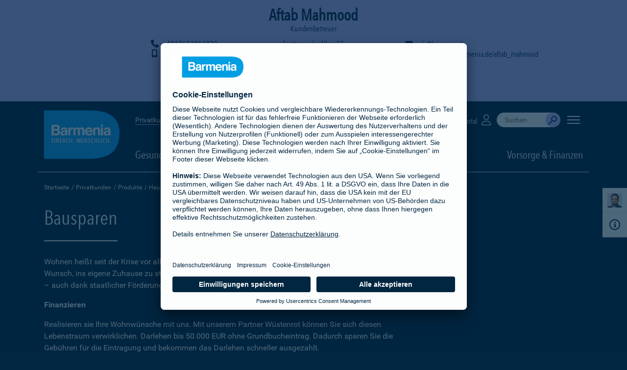

--- FILE ---
content_type: text/html;charset=UTF-8
request_url: https://barmenia.de/deu/bde_privat/bde_produkte_privat/bde_haus_haftpflicht/bausparen_1/uebersicht.xhtml?adm=00791610
body_size: 16459
content:
<!DOCTYPE HTML>
<html xmlns="http://www.w3.org/1999/xhtml" xmlns:rich="http://richfaces.org/rich" xmlns:xlink="http://www.w3.org/1999/xlink" class="no-js" lang="de">
	
	
	
	<head id="j_idt2">
	  <meta charset="utf-8" />
	  <meta name="viewport" content="width=device-width, initial-scale=1.0, viewport-fit=cover, maximum-scale=5, user-scalable=1" />
	  <meta http-equiv="X-UA-Compatible" content="IE=Edge" />
	  <meta name="format-detection" content="telephone=no" /> 	
	  <title>Bausparen | Barmenia</title>
	  <meta name="description" content="Sie möchten Ihre Wohnwünsche verwirklichen und sind auf der Suche nach einem starken Partner im Bausparbereich? Informieren Sie sich über die Kooperation der Barmenia und der Wüstenrot." />
	  <meta name="keywords" content="Bausparen,Wüstenrot,Bausparkasse" />
	  <meta name="author" content="Barmenia Versicherungen" />	
		 <meta name="robots" content="index, follow" />
	  	 <meta name="googlebot" content="index, follow" />
		  <link rel="preconnect" href="https://app.usercentrics.eu" />
	      <link rel="preconnect" href="https://api.usercentrics.eu" />
	      <link rel="preconnect" href="https://privacy-proxy.usercentrics.eu" />
	      <link rel="preload" href="https://app.usercentrics.eu/browser-ui/latest/loader.js" as="script" />
	      <link rel="preload" href="https://privacy-proxy.usercentrics.eu/latest/uc-block.bundle.js" as="script" />	  
		  <link rel="preload" href="/media/layout/fonts/avenir_next/1437576/81f9e93c-979d-4caa-b006-1cf1ca234e54.woff2" as="font" type="font/woff2" crossorigin="anonymous" />
		  <link rel="preload" href="/media/layout/fonts/avenir_next/1437576/d56abb71-4063-470d-b5e4-6a6b8fa4eeb3.woff" as="font" type="font/woff" crossorigin="anonymous" />
		  <link rel="preload" href="/media/layout/fonts/avenir_next/1437596/3a981265-3718-401f-8ad7-cb4c60f53971.woff2" as="font" type="font/woff2" crossorigin="anonymous" />
		  <link rel="preload" href="/media/layout/fonts/avenir_next/1437596/36b949ec-09da-4d02-94a6-174cc40254b4.woff" as="font" type="font/woff" crossorigin="anonymous" />
		  <link rel="preload" href="/media/layout/fonts/roboto/roboto-v15-latin-100_woff2.woff2" as="font" type="font/woff2" crossorigin="anonymous" />
		  <link rel="preload" href="/media/layout/fonts/roboto/roboto-v15-latin-100_woff.woff" as="font" type="font/woff" crossorigin="anonymous" />
		  <link rel="preload" href="/media/layout/fonts/roboto/roboto-v15-latin-300_woff2.woff2" as="font" type="font/woff2" crossorigin="anonymous" />
		  <link rel="preload" href="/media/layout/fonts/roboto/roboto-v15-latin-300_woff.woff" as="font" type="font/woff" crossorigin="anonymous" />
		  <link rel="preload" href="/media/layout/fonts/roboto/roboto-v15-latin-regular_woff2.woff2" as="font" type="font/woff2" crossorigin="anonymous" />
		  <link rel="preload" href="/media/layout/fonts/roboto/roboto-v15-latin-regular_woff.woff" as="font" type="font/woff" crossorigin="anonymous" />
		  <link rel="preload" href="/media/layout/fonts/roboto/roboto-v15-latin-500_woff2.woff2" as="font" type="font/woff2" crossorigin="anonymous" />
		  <link rel="preload" href="/media/layout/fonts/roboto/roboto-v15-latin-500_woff.woff" as="font" type="font/woff" crossorigin="anonymous" />
		  <link rel="preload" href="/media/layout/fonts/roboto/roboto-v15-latin-700_woff2.woff2" as="font" type="font/woff2" crossorigin="anonymous" />
		  <link rel="preload" href="/media/layout/fonts/roboto/roboto-v15-latin-700_woff.woff" as="font" type="font/woff" crossorigin="anonymous" />
		  <link rel="preload" href="/media/layout/fonts/webfonts/fa-solid-900_woff2.woff2" as="font" type="font/woff2" crossorigin="anonymous" />     
		  <link rel="preload" href="/media/layout/fonts/webfonts/fa-regular-400_woff2.woff2" as="font" type="font/woff2" crossorigin="anonymous" />
	      <link rel="preload" href="/media/layout/fonts/webfonts/fa-light-300_woff2.woff2" as="font" type="font/woff2" crossorigin="anonymous" /> 	   	  
		  <link rel="preload" href="/media/layout/fonts/webfonts/fa-brands-400_woff2.woff2" as="font" type="font/woff2" crossorigin="anonymous" />
		  <link rel="preload" href="/media/layout/css/style.min.fs.css?2025-11-13T11:13:26Z" as="style" />
		  <link rel="preload" href="/media/layout/css/copylink.css?2025-11-13T11:13:26Z" as="style" />	
	  <link rel="shortcut icon" href="/media/layout/img/favicon.ico?2025-11-13T11:13:26Z" />	  
	  <link rel="apple-touch-icon" href="/media/layout/img/apple-touch-icon.png?2025-11-13T11:13:26Z" />
       <link rel="stylesheet" href="/media/layout/css/fontawesome_css/fontawesome.min.css?2025-11-13T11:13:26Z" />
       <link rel="stylesheet" href="/media/layout/css/fontawesome_css/brands.min.css?2025-11-13T11:13:26Z" />
       <link rel="stylesheet" href="/media/layout/css/fontawesome_css/regular.min.css?2025-11-13T11:13:26Z" />
       <link rel="stylesheet" href="/media/layout/css/fontawesome_css/solid.min.css?2025-11-13T11:13:26Z" />
       <link rel="stylesheet" href="/media/layout/css/fontawesome_css/light.min.css?2025-11-13T11:13:26Z" />
      		<link rel="stylesheet" href="/media/layout/css/bago_css/style_bago.min.fs.css?2025-11-13T11:13:26Z" />
      	<link rel="stylesheet" href="/media/layout/css/bago_css/copylink_bago.css?2025-11-13T11:13:26Z" />
		      	<link rel="stylesheet" href="/media/layout/css/bago_css/adm_banner_bago.css?2025-11-13T11:13:26Z" />
	<script>
	  (function(s,t,a,n){s[t]||(s[t]=a,n=s[a]=function(){n.q.push(arguments)},
	  n.q=[],n.v=2,n.l=1*new Date)})(window,"InstanaEumObject","ineum");
	  ineum('reportingUrl', 'https://ssl.barmenia.de/monitoring/eum/');
	  ineum('key', 'gNAlnRF3QdaucWyV_qFyzw');
	  ineum('page', 'Bausparen');
	  ineum('trackSessions');
	</script>
	<script defer="defer" crossorigin="anonymous" src="https://ssl.barmenia.de/monitoring/eum/eum.min.js"></script>
		 		<link rel="canonical" href="https://www.barmenia.de/deu/bde_privat/bde_produkte_privat/bde_haus_haftpflicht/bausparen_1/uebersicht.xhtml" />
		<script id="usercentrics-cmp" data-settings-id="LGdpVKEIV" src="https://app.usercentrics.eu/browser-ui/latest/loader.js" async="async"></script>
<script type="application/javascript" src="https://privacy-proxy.usercentrics.eu/latest/uc-block.bundle.js"></script>
<script>
	// (optional) additional configs for the Smart Data Protector
    uc.reloadOnOptIn('BJz7qNsdj-7'); // reload page on YouTube opt-in
    uc.reloadOnOptIn('S1pcEj_jZX'); // reload page on Google Maps opt-in
    uc.reloadOnOptOut('S1pcEj_jZX'); // reload page on Google Maps opt-out
</script>
		<!-- Google Tag Manager -->
<script type="text/javascript">
    // create dataLayer
    window.dataLayer = window.dataLayer || [];
    function gtag() {
        dataLayer.push(arguments);
    }
    // set „denied" as default for both ad and analytics storage, as well as ad_user_data and ad_personalization,
    gtag("consent", "default", {
        ad_user_data: "denied",
        ad_personalization: "denied",
        ad_storage: "denied",
        analytics_storage: "denied",
        wait_for_update: 2000 // milliseconds to wait for update
    });
    gtag("set", "ads_data_redaction", true);
</script>
<script type="text/javascript">
	// Google Tag Manager
    (function(w, d, s, l, i) {
        w[l] = w[l] || [];
        w[l].push({
            'gtm.start': new Date().getTime(),
             event: 'gtm.js'
        });
        var f = d.getElementsByTagName(s)[0],
            j = d.createElement(s),
            dl = '';
        if(l != 'dataLayer'){
            dl = '&l=' + l
        }
        j.async = true;
        j.src = 'https://tsrvce.barmenia.de/tsrvce-b?id=' + i + dl;
        f.parentNode.insertBefore(j, f);
    })(window, document, 'script', 'dataLayer', 'GTM-TMK2TG');
</script>
<!-- End Google Tag Manager - GTM-TMK2TG -->
				
				
				
				
				
							
			
	<script type="text/javascript">if(top != self){top.location = self.location;}</script></head><body>
<!-- Google Tag Manager (noscript) -->
<noscript><iframe src="https://www.googletagmanager.com/ns.html?id=GTM-TMK2TG" height="0" width="0" style="display:none;visibility:hidden"></iframe></noscript>
<!-- End Google Tag Manager (noscript) -->
		<div style="overflow:hidden">
			<a href="#content" class="skip-content">Navigation überspringen</a>
			<div id="admHead" class="admHead admHidden">    
	<div id="admTitle" aria-label="Name und Titel">
    	<h4 id="admName">Aftab Mahmood</h4>          
        <p>Kundenbetreuer</p>
    </div>
    <div id="admGrid"> 
	    <div id="admAddressStr" aria-label="Adresse">
		    <span>Forstenrieder Allee 17</span>
	    </div>
	    <div id="admAddressCit">
	        <span>81476 München</span>
	    </div>  
		    <div id="admPhone-i" title="Tel. Büro" aria-label="Tel. Büro"><a href="tel:+4917623913079" target="_blank"><i class="fas fa-phone fa-fw"></i></a></div> 
		    <div id="admPhone">
		      	<a href="tel:+4917623913079" target="_blank">
		       		<span><i class="fas fa-phone fa-fw"></i> +4917623913079</span>
		       	</a>
		    </div>  
		    <div id="admMobile-i" title="Tel. Mobil" aria-label="Tel. Mobil"><a href="tel:+4917623913079" target="_blank"><i class="fas fa-mobile-alt fa-fw"></i></a></div> 
		    <div id="admMobile">
		    	<a href="tel:+4917623913079" target="_blank"> 
		        	<span> <i class="fas fa-mobile-alt fa-fw"></i> +4917623913079</span>
		        </a>
		    </div>  
		    <div id="admMail-i" title="E-Mail" aria-label="E-Mail"><a href="mailto:info@barmenia.de" target="_blank"><i class="fas fa-envelope fa-fw"></i></a></div> 
		    <div id="admMail">
		    	<a href="mailto:info@barmenia.de" target="_blank">      
		        	<span class="truncate"> <i class="fas fa-envelope fa-fw"></i> info@barmenia.de</span>
		        </a>
		    </div>   
	    	<div id="admWeb-i" title="Webseite" aria-label="Webseite"><a href="https://agentur.barmenia.de/aftab_mahmood" target="_blank"><i class="fas fa-globe fa-fw"></i></a></div> 
		    <div id="admWeb">
		    	<a href="https://agentur.barmenia.de/aftab_mahmood" target="_blank">   
	    	    	<span class="truncate"> <i class="fas fa-globe fa-fw"></i> https://agentur.barmenia.de/aftab_mahmood</span>
	        	</a>
	    	</div>
	</div>
    <div class="admNavbar" id="admNavbar" role="button" tabindex="0" aria-label="Kontaktdaten von Aftab Mahmood ausblenden"> 
    		<div><img src="https://a.eu.mktgcdn.com/f/100004285/6TmL-grhNEqLX2wqmxJ-v0R0Cd56EE9ks2Rhoa7fn_0.jpg" alt="Aftab Mahmood" loading="lazy" /></div>
    	<div><span aria-hidden="true">Aftab Mahmood kontaktieren</span>  <p id="demo" style="color:black;"></p></div>
      	<div> <i id="arrow" class="fas "></i></div> 
    </div>
		<div class="postadmarea">
    		<span class="prelogoareadivider"></span>
    		Wir sind Teil der BarmeniaGothaer-Gruppe 
		</div>
</div>		
<header class="header mit-banner" id="mainHeader">
    <div class="container headerContainer">
	    <div class="logoArea" title="Barmenia - Einfach. Menschlich. - PKV und mehr">
            <a href="https://agentur.barmenia.de/aftab_mahmood" class="barmeniaLogo barmeniaLogo__full" aria-label="Zur Startseite: Barmenia Versicherungen">
                <svg>
                    	<use xlink:href="#icon-barmenia-logo-relaunch_bago"></use>
                </svg>
            </a>
            <a href="https://agentur.barmenia.de/aftab_mahmood" class="barmeniaLogo barmeniaLogo__shrink" aria-label="Zur Startseite: Barmenia Versicherungen">
                <svg>
                    	<use xlink:href="#icon-barmenia-logo-relaunch_small_bago"></use>
                </svg>
            </a>
</div>
        <!-- END: logoArea -->
        	<div class="navigationArea">
					<div class="topNavigation">		
<div class="customerChange">
  <ul>
           <li><a href="/deu/bde_privat/" class="active">Privatkunden</a></li> 
			<li><a href="/deu/bde_geschaeftlich/uebersicht.xhtml">Geschäftskunden</a></li>			
	</ul>
</div>
	                	<div class="serviceNavigation">
		    <div class="localSearch">
		    	<a href="/deu/bde_privat/bde_service/bde_selfservice/bde_schadenmeldungen/uebersicht.xhtml" target="">Schäden und Rechnungen <i class="icon fas fa-file-alt"></i></a>
		    </div>
		    <div class="localSearch">
		    	<a href="/deu/bde_privat/bde_service/bde_selfservice/bde_meine_barmenia/uebersicht.xhtml" target="">Kundenportal <i class="icon fas fa-user"></i></a>
		    </div>
	  		<div class="search-wrapper">
	<div class="input-wrapper collapsed">
		<div class="search-bar-container-3"></div>
	</div>
</div>
<script defer="defer">
        function initAnswers() {       	
            ANSWERS.init({
                apiKey: "509f78a29102e59e50dac94331c303ff",
                experienceKey: "answers",
                experienceVersion: "PRODUCTION",
                locale: "de",
                businessId: "100004285",
                templateBundle: TemplateBundle.default,
                onReady: function() {
                    ANSWERS.addComponent("SearchBar", {
                        container: ".search-bar-container-3",
                        name: "search-bar-3",
                        redirectUrl: "https://suche.barmenia.de/",
                        labelText: "Suche durchführen",
                        clearText: "Suche leeren",
                        submitText: "Absenden",
                        placeholderText: "Suchen",
                        submitIcon: "magnifying_glass",
                        clearIcon: "close",
                        onCreate() { 
		 				const originalOnMount = this.onMount; 
		 				this.onMount = (inputEl, queryTrigger) => {
		 					const params = new URLSearchParams(window.location.search)
		 					var p0 = '00791610';
		 					if(p0 != '') {
		 						this.core.storage.setWithPersist('p0', '334009');
		 					}
		 					this.core.storage.setWithPersist('prd', 'Barmenia+Versicherung+-+Einfach.+Menschlich.'); 
		 					this.core.storage.setWithPersist('referrerPageUrl', 'https://www.barmenia.de/deu/bde_privat/bde_produkte_privat/bde_haus_haftpflicht/bausparen_1/uebersicht.xhtml'); 
		 					var adm = '00791610';
		 					if(adm != '') {
		 						this.core.storage.setWithPersist('adm', '00791610')
		 					}
		 					originalOnMount.call(this, inputEl, queryTrigger); 
			 				} 
			 			} 
                    });
                },
            });
        }
</script>
   	<button class="offCanvasMenu" id="offCanvasMenu" aria-label="Seitennavigation öffnen">
		<span class="bar off-canvas--bar">
       		<span></span>
       		<span></span>
        	<span></span>
        </span>
   	</button>
</div>	
	            	</div>
					<!-- END: offCanvasNav -->
<div class="mainNavigation">
	<ul>
				<li class="menuItem dropdown">
					<span class="dropdown-toggle" id="dropMenu1646551" data-toggle="dropdown" aria-haspopup="true" aria-expanded="false" role="button" tabindex="0">
						Gesundheit 	
					</span>
				<div class="dropdown-menu" aria-labelledby="dropMenu1646551">
					<ul>
					<li><a href="/deu/bde_privat/bde_produkte_privat/bde_gesundheit/uebersicht.xhtml">Übersicht</a></li>
				<li>
					<a href="/deu/bde_privat/bde_produkte_privat/bde_gesundheit/kv_voll/uebersicht.xhtml">
					Private Krankenversicherung 
					</a>					
                </li>
				<li>
					<a href="/deu/bde_privat/bde_produkte_privat/bde_gesundheit/zusatzversicherungen/uebersicht.xhtml">
					Zusatzversicherungen 
					</a>					
                </li>
				<li>
					<a href="/deu/bde_privat/bde_produkte_privat/bde_gesundheit/pflege/uebersicht.xhtml">
					Pflegeversicherung 
					</a>					
                </li>
				<li>
					<a href="/deu/bde_privat/bde_produkte_privat/bde_gesundheit/unfallversicherung/uebersicht.xhtml">
					Unfallversicherung 
					</a>					
                </li>
				<li>
					<a href="/deu/bde_privat/bde_produkte_privat/bde_gesundheit/berufsunfaehigkeit_2/uebersicht.xhtml">
					Berufsunfähigkeitsversicherung 
					</a>					
                </li>
				<li>
					<a href="/deu/bde_privat/bde_produkte_privat/bde_gesundheit/versicherungen_fuer_kinder/uebersicht.xhtml">
					Versicherungen für Kinder 
					</a>					
                </li>                    
				</ul>
				</div>
				</li>
				<li class="menuItem dropdown">
					<span class="activePage dropdown-toggle" id="dropMenu1646590" data-toggle="dropdown" aria-haspopup="true" aria-expanded="false" role="button" tabindex="0">
						Haus &amp; Haftpflicht 
					</span>
				<div class="dropdown-menu" aria-labelledby="dropMenu1646590">
					<ul>
					<li><a href="/deu/bde_privat/bde_produkte_privat/bde_haus_haftpflicht/uebersicht.xhtml">Übersicht</a></li>
				<li>
					<a href="/deu/bde_privat/bde_produkte_privat/bde_haus_haftpflicht/hausrat/uebersicht.xhtml">
					Hausratversicherung 
					</a>					
                </li>
				<li>
					<a href="/deu/bde_privat/bde_produkte_privat/bde_haus_haftpflicht/haftpflicht/uebersicht.xhtml">
					Haftpflichtversicherung 
					</a>					
                </li>
				<li>
					<a href="/deu/bde_privat/bde_produkte_privat/bde_haus_haftpflicht/fahrrad_1/uebersicht.xhtml">
					Fahrradversicherung/E-Bike-Versicherung 
					</a>					
                </li>
				<li>
					<a href="/deu/bde_privat/bde_produkte_privat/bde_haus_haftpflicht/wohngebaeudeversicherung/uebersicht.xhtml">
					Wohngebäudeversicherung 
					</a>					
                </li>
				<li>
					<a href="/deu/bde_privat/bde_produkte_privat/bde_haus_haftpflicht/bde_baufinanzierung/uebersicht.xhtml">
					Baufinanzierung 
					</a>					
                </li>
				<li>
					<a href="/deu/bde_privat/bde_produkte_privat/bde_haus_haftpflicht/bausparen_1/uebersicht.xhtml" class="activePage">
						Bausparen 
					</a>
               </li>
				<li>
					<a href="/deu/bde_privat/bde_produkte_privat/bde_haus_haftpflicht/bde_rechtsschutz_1/uebersicht.xhtml">
					Rechtsschutzversicherung 
					</a>					
                </li>                    
				</ul>
				</div>
				</li>
				<li class="menuItem dropdown">
					<span class="dropdown-toggle" id="dropMenu1646604" data-toggle="dropdown" aria-haspopup="true" aria-expanded="false" role="button" tabindex="0">
						KFZ &amp; Reisen 	
					</span>
				<div class="dropdown-menu" aria-labelledby="dropMenu1646604">
					<ul>
					<li><a href="/deu/bde_privat/bde_produkte_privat/bde_kfz_reisen/uebersicht.xhtml">Übersicht</a></li>
				<li>
					<a href="/deu/bde_privat/bde_produkte_privat/bde_kfz_reisen/kfz_versicherung/kfz_versicherung.xhtml">
					Kfz-Versicherung 
					</a>					
                </li>
				<li>
					<a href="/deu/bde_privat/bde_produkte_privat/bde_kfz_reisen/bde_motorrad/motorrad.xhtml">
					Motorradversicherung 
					</a>					
                </li>
				<li>
					<a href="/deu/bde_privat/bde_produkte_privat/bde_kfz_reisen/bde_drittfahrerschutz/xtra_fahrer_schutz.xhtml">
					Xtra-Fahrer-Schutz 
					</a>					
                </li>
				<li>
					<a href="/deu/bde_privat/bde_produkte_privat/bde_kfz_reisen/fahrrad/uebersicht.xhtml">
					Fahrradversicherung/E-Bike-Versicherung 
					</a>					
                </li>
				<li>
					<a href="/deu/bde_privat/bde_produkte_privat/bde_kfz_reisen/e_scooter/uebersicht.xhtml">
					E-Scooter-Versicherung 
					</a>					
                </li>
				<li>
					<a href="/deu/bde_privat/bde_produkte_privat/bde_kfz_reisen/bde_mopedversicherung/mopedversicherung_und_mopedkennzeichen.xhtml">
					Mopedversicherung 
					</a>					
                </li>
				<li>
					<a href="/deu/bde_privat/bde_produkte_privat/bde_kfz_reisen/reiseversicherung_1/uebersicht.xhtml">
					Reiseversicherung 
					</a>					
                </li>
				<li>
					<a href="/deu/bde_privat/bde_produkte_privat/bde_kfz_reisen/bde_rechtsschutz/rechtsschutz_privatkunden.xhtml">
					Rechtsschutzversicherung 
					</a>					
                </li>
				<li>
					<a href="/deu/bde_privat/bde_produkte_privat/bde_kfz_reisen/schadenverlaufsbescheinigung/schadenverlaufsbescheinigung.xhtml">
					Schadenverlaufsbescheinigung 
					</a>					
                </li>                    
				</ul>
				</div>
				</li>
				<li class="menuItem dropdown">
					<span class="dropdown-toggle" id="dropMenu1646739" data-toggle="dropdown" aria-haspopup="true" aria-expanded="false" role="button" tabindex="0">
						Rund ums Tier 	
					</span>
				<div class="dropdown-menu" aria-labelledby="dropMenu1646739">
					<ul>
					<li><a href="/deu/bde_privat/bde_produkte_privat/bde_rund_ums_tier/uebersicht.xhtml">Übersicht</a></li>
				<li>
					<a href="/deu/bde_privat/bde_produkte_privat/bde_rund_ums_tier/hunde_kv/hunde_kv.xhtml">
					Hundekrankenversicherung 
					</a>					
                </li>
				<li>
					<a href="/deu/bde_privat/bde_produkte_privat/bde_rund_ums_tier/katzen_kv/katzen_kv.xhtml">
					Katzenkrankenversicherung 
					</a>					
                </li>
				<li>
					<a href="/deu/bde_privat/bde_produkte_privat/bde_rund_ums_tier/hunde_op/hunde_op.xhtml">
					Hunde-OP-Versicherung 
					</a>					
                </li>
				<li>
					<a href="/deu/bde_privat/bde_produkte_privat/bde_rund_ums_tier/katzen_op/katzen_op.xhtml">
					Katzen-OP-Versicherung 
					</a>					
                </li>
				<li>
					<a href="/deu/bde_privat/bde_produkte_privat/bde_rund_ums_tier/pferde_op/pferde_op.xhtml">
					Pferde-OP-Versicherung 
					</a>					
                </li>
				<li>
					<a href="/deu/bde_privat/bde_produkte_privat/bde_rund_ums_tier/hunde_haftpflicht/hundehalter.xhtml">
					Hundehalterhaftpflichtversicherung 
					</a>					
                </li>
				<li>
					<a href="/deu/bde_privat/bde_produkte_privat/bde_rund_ums_tier/pferde_haftpflicht/pferdehalter.xhtml">
					Pferdehalterhaftpflichtversicherung 
					</a>					
                </li>                    
				</ul>
				</div>
				</li>
				<li class="menuItem dropdown pull-right">
					<span class="dropdown-toggle" id="dropMenu1646645" data-toggle="dropdown" aria-haspopup="true" aria-expanded="false" role="button" tabindex="0">
						Vorsorge &amp; Finanzen 	
					</span>
				<div class="dropdown-menu" aria-labelledby="dropMenu1646645">
					<ul>
					<li><a href="/deu/bde_privat/bde_produkte_privat/bde_vorsorge_finanzen/uebersicht.xhtml">Übersicht</a></li>
				<li>
					<a href="/deu/bde_privat/bde_produkte_privat/bde_vorsorge_finanzen/existenzschutz_1/uebersicht.xhtml">
					Existenzschutz 
					</a>					
                </li>
				<li>
					<a href="/deu/bde_privat/bde_produkte_privat/bde_vorsorge_finanzen/berufsunfaehigkeit/uebersicht.xhtml">
					Berufsunfähigkeitsversicherung 
					</a>					
                </li>
				<li>
					<a href="/deu/bde_privat/bde_produkte_privat/bde_vorsorge_finanzen/grundfaehigkeitsversicherung/faehigkeitenschutz.xhtml">
					Grundfähigkeitsversicherung 
					</a>					
                </li>
				<li>
					<a href="/deu/bde_privat/bde_produkte_privat/bde_vorsorge_finanzen/versicherungen_fuer_kinder_1/uebersicht.xhtml">
					Versicherungen für Kinder 
					</a>					
                </li>
				<li>
					<a href="/deu/bde_privat/bde_produkte_privat/bde_vorsorge_finanzen/rentenversicherung/uebersicht.xhtml">
					Rentenversicherung 
					</a>					
                </li>
				<li>
					<a href="/deu/bde_privat/bde_produkte_privat/bde_vorsorge_finanzen/risikolebensversicherung/uebersicht.xhtml">
					Risikolebensversicherung 
					</a>					
                </li>
				<li>
					<a href="/deu/bde_privat/bde_produkte_privat/bde_vorsorge_finanzen/sterbegeld/uebersicht.xhtml">
					Sterbegeldversicherung 
					</a>					
                </li>
				<li>
					<a href="/deu/bde_privat/bde_produkte_privat/bde_vorsorge_finanzen/dread_disease_versicherung/uebersicht.xhtml">
					Dread Disease Versicherung 
					</a>					
                </li>
				<li>
					<a href="/deu/bde_privat/bde_produkte_privat/bde_vorsorge_finanzen/kapitallebensversicherung/kapitallebensversicherung_1.xhtml">
					Kapitallebensversicherung 
					</a>					
                </li>
				<li>
					<a href="/deu/bde_privat/bde_produkte_privat/bde_vorsorge_finanzen/baufinanzierung_1/uebersicht.xhtml">
					Baufinanzierung 
					</a>					
                </li>
				<li>
					<a href="/deu/bde_privat/bde_produkte_privat/bde_vorsorge_finanzen/bausparen/uebersicht.xhtml">
					Bausparen 
					</a>					
                </li>                    
				</ul>
				</div>
				</li>
	</ul>
</div>
		</div>
	</div>
</header>
<div class="off-canvas">
	<nav id="menu">
		<ul role="menubar" aria-label="Seitennavigation">
						<li role="none" class="hasSub">
						<span role="button menuitem" tabindex="0" aria-haspopup="true" aria-expanded="false">Produkte</span>
				<ul role="menu">
				<li role="none"><a href="/deu/bde_privat/bde_produkte_privat/uebersicht.xhtml" role="menuitem">Übersicht</a></li>
						<li role="none" class="hasSub">
						<span role="button menuitem" tabindex="0" aria-haspopup="true" aria-expanded="false"><i class="fal fa-heartbeat" aria-hidden="true"></i> Gesundheit</span>
				<ul role="menu">
				<li role="none"><a href="/deu/bde_privat/bde_produkte_privat/bde_gesundheit/uebersicht.xhtml" role="menuitem">Übersicht</a></li>
						<li role="none" class="hasSub">
						<span role="button menuitem" tabindex="0" aria-haspopup="true" aria-expanded="false">Private Krankenversicherung</span>
				<ul role="menu">
				<li role="none"><a href="/deu/bde_privat/bde_produkte_privat/bde_gesundheit/kv_voll/uebersicht.xhtml" role="menuitem">Übersicht</a></li>
				<li role="none">
					<a href="/deu/bde_privat/bde_produkte_privat/bde_gesundheit/kv_voll/spezialtarife/uebersicht.xhtml" role="menuitem">Spezialtarife
					</a>
				</li>
				<li role="none">
					<a href="/deu/bde_privat/bde_produkte_privat/bde_gesundheit/kv_voll/pflegepflichtversicherung/uebersicht.xhtml" role="menuitem">Pflegepflichtversicherung
					</a>
				</li>
				</ul>
				</li>
						<li role="none" class="hasSub">
						<span role="button menuitem" tabindex="0" aria-haspopup="true" aria-expanded="false">Zusatzversicherungen</span>
				<ul role="menu">
				<li role="none"><a href="/deu/bde_privat/bde_produkte_privat/bde_gesundheit/zusatzversicherungen/uebersicht.xhtml" role="menuitem">Übersicht</a></li>
				<li role="none">
					<a href="/deu/bde_privat/bde_produkte_privat/bde_gesundheit/zusatzversicherungen/ambulant/uebersicht.xhtml" role="menuitem">Ambulant
					</a>
				</li>
				<li role="none">
					<a href="/deu/bde_privat/bde_produkte_privat/bde_gesundheit/zusatzversicherungen/krankenhaus/uebersicht.xhtml" role="menuitem">Krankenhaus
					</a>
				</li>
				<li role="none">
					<a href="/deu/bde_privat/bde_produkte_privat/bde_gesundheit/zusatzversicherungen/krankentagegeld_2/uebersicht.xhtml" role="menuitem">Krankentagegeld
					</a>
				</li>
				<li role="none">
					<a href="/deu/bde_privat/bde_produkte_privat/bde_gesundheit/zusatzversicherungen/telearzt_3/mediapp_tarif.xhtml" role="menuitem">Telearzt
					</a>
				</li>
				<li role="none">
					<a href="/deu/bde_privat/bde_produkte_privat/bde_gesundheit/zusatzversicherungen/sehen/uebersicht.xhtml" role="menuitem">Sehen
					</a>
				</li>
				<li role="none">
					<a href="/deu/bde_privat/bde_produkte_privat/bde_gesundheit/zusatzversicherungen/zahn/uebersicht.xhtml" role="menuitem">Zahn
					</a>
				</li>
				<li role="none">
					<a href="/deu/bde_privat/bde_produkte_privat/bde_gesundheit/zusatzversicherungen/option/uebersicht.xhtml" role="menuitem">Option
					</a>
				</li>
				</ul>
				</li>
				<li role="none">
					<a href="/deu/bde_privat/bde_produkte_privat/bde_gesundheit/pflege/uebersicht.xhtml" role="menuitem">Pflegeversicherung
					</a>
				</li>
						<li role="none" class="hasSub">
						<span role="button menuitem" tabindex="0" aria-haspopup="true" aria-expanded="false">Unfallversicherung</span>
				<ul role="menu">
				<li role="none"><a href="/deu/bde_privat/bde_produkte_privat/bde_gesundheit/unfallversicherung/uebersicht.xhtml" role="menuitem">Übersicht</a></li>
				<li role="none">
					<a href="/deu/bde_privat/bde_produkte_privat/bde_gesundheit/unfallversicherung/private_unfallversicherung/private_unfall.xhtml" role="menuitem">Private Unfallversicherung
					</a>
				</li>
				<li role="none">
					<a href="/deu/bde_privat/bde_produkte_privat/bde_gesundheit/unfallversicherung/kiss/kiss.xhtml" role="menuitem">Kinder-Unfall (KISS)
					</a>
				</li>
				<li role="none">
					<a href="/deu/bde_privat/bde_produkte_privat/bde_gesundheit/unfallversicherung/unfallhilfe_sofort/unfallhilfesofort.xhtml" role="menuitem">UnfallhilfeSofort
					</a>
				</li>
				</ul>
				</li>
				<li role="none">
					<a href="/deu/bde_privat/bde_produkte_privat/bde_gesundheit/berufsunfaehigkeit_2/uebersicht.xhtml" role="menuitem">Berufsunfähigkeitsversicherung
					</a>
				</li>
						<li role="none">
					<a href="/deu/bde_privat/bde_produkte_privat/bde_gesundheit/versicherungen_fuer_kinder/uebersicht.xhtml" role="menuitem">Versicherungen für Kinder
					</a>
				</li>
				</ul>
				</li>
						<li role="none" class="hasSub">
						<span role="button menuitem" tabindex="0" aria-haspopup="true" aria-expanded="false"><i class="fal fa-house-flood" aria-hidden="true"></i> Haus &amp; Haftpflicht</span>
				<ul role="menu">
				<li role="none"><a href="/deu/bde_privat/bde_produkte_privat/bde_haus_haftpflicht/uebersicht.xhtml" role="menuitem">Übersicht</a></li>
				<li role="none">
					<a href="/deu/bde_privat/bde_produkte_privat/bde_haus_haftpflicht/hausrat/uebersicht.xhtml" role="menuitem">Hausratversicherung
					</a>
				</li>
						<li role="none" class="hasSub">
						<span role="button menuitem" tabindex="0" aria-haspopup="true" aria-expanded="false">Haftpflichtversicherung</span>
				<ul role="menu">
				<li role="none"><a href="/deu/bde_privat/bde_produkte_privat/bde_haus_haftpflicht/haftpflicht/uebersicht.xhtml" role="menuitem">Übersicht</a></li>
				<li role="none">
					<a href="/deu/bde_privat/bde_produkte_privat/bde_haus_haftpflicht/haftpflicht/ergaenzender_haftpflichtschutz/uebersicht.xhtml" role="menuitem">Ergänzender Haftpflichtschutz
					</a>
				</li>
				</ul>
				</li>
				<li role="none">
					<a href="/deu/bde_privat/bde_produkte_privat/bde_haus_haftpflicht/fahrrad_1/uebersicht.xhtml" role="menuitem">Fahrradversicherung/E-Bike-Versicherung
					</a>
				</li>
				<li role="none">
					<a href="/deu/bde_privat/bde_produkte_privat/bde_haus_haftpflicht/wohngebaeudeversicherung/uebersicht.xhtml" role="menuitem">Wohngebäudeversicherung
					</a>
				</li>
				<li role="none">
					<a href="/deu/bde_privat/bde_produkte_privat/bde_haus_haftpflicht/bde_baufinanzierung/uebersicht.xhtml" role="menuitem">Baufinanzierung
					</a>
				</li>
				<li role="none">
					<a href="/deu/bde_privat/bde_produkte_privat/bde_haus_haftpflicht/bausparen_1/uebersicht.xhtml" role="menuitem">Bausparen
					</a>
				</li>
				<li role="none">
					<a href="/deu/bde_privat/bde_produkte_privat/bde_haus_haftpflicht/bde_rechtsschutz_1/uebersicht.xhtml" role="menuitem">Rechtsschutzversicherung
					</a>
				</li>
				</ul>
				</li>
						<li role="none" class="hasSub">
						<span role="button menuitem" tabindex="0" aria-haspopup="true" aria-expanded="false"><i class="fal fa-rv" aria-hidden="true"></i> KFZ &amp; Reisen</span>
				<ul role="menu">
				<li role="none"><a href="/deu/bde_privat/bde_produkte_privat/bde_kfz_reisen/uebersicht.xhtml" role="menuitem">Übersicht</a></li>
				<li role="none">
					<a href="/deu/bde_privat/bde_produkte_privat/bde_kfz_reisen/kfz_versicherung/kfz_versicherung.xhtml" role="menuitem">Kfz-Versicherung
					</a>
				</li>
				<li role="none">
					<a href="/deu/bde_privat/bde_produkte_privat/bde_kfz_reisen/bde_motorrad/motorrad.xhtml" role="menuitem">Motorradversicherung
					</a>
				</li>
				<li role="none">
					<a href="/deu/bde_privat/bde_produkte_privat/bde_kfz_reisen/bde_drittfahrerschutz/xtra_fahrer_schutz.xhtml" role="menuitem">Xtra-Fahrer-Schutz
					</a>
				</li>
				<li role="none">
					<a href="/deu/bde_privat/bde_produkte_privat/bde_kfz_reisen/fahrrad/uebersicht.xhtml" role="menuitem">Fahrradversicherung/E-Bike-Versicherung
					</a>
				</li>
				<li role="none">
					<a href="/deu/bde_privat/bde_produkte_privat/bde_kfz_reisen/e_scooter/uebersicht.xhtml" role="menuitem">E-Scooter-Versicherung
					</a>
				</li>
				<li role="none">
					<a href="/deu/bde_privat/bde_produkte_privat/bde_kfz_reisen/bde_mopedversicherung/mopedversicherung_und_mopedkennzeichen.xhtml" role="menuitem">Mopedversicherung
					</a>
				</li>
				<li role="none">
					<a href="/deu/bde_privat/bde_produkte_privat/bde_kfz_reisen/reiseversicherung_1/uebersicht.xhtml" role="menuitem">Reiseversicherung
					</a>
				</li>
				<li role="none">
					<a href="/deu/bde_privat/bde_produkte_privat/bde_kfz_reisen/bde_rechtsschutz/rechtsschutz_privatkunden.xhtml" role="menuitem">Rechtsschutzversicherung
					</a>
				</li>
				<li role="none">
					<a href="/deu/bde_privat/bde_produkte_privat/bde_kfz_reisen/schadenverlaufsbescheinigung/schadenverlaufsbescheinigung.xhtml" role="menuitem">Schadenverlaufsbescheinigung
					</a>
				</li>
				</ul>
				</li>
						<li role="none" class="hasSub">
						<span role="button menuitem" tabindex="0" aria-haspopup="true" aria-expanded="false"><i class="fal fa-paw" aria-hidden="true"></i> Rund ums Tier</span>
				<ul role="menu">
				<li role="none"><a href="/deu/bde_privat/bde_produkte_privat/bde_rund_ums_tier/uebersicht.xhtml" role="menuitem">Übersicht</a></li>
				<li role="none">
					<a href="/deu/bde_privat/bde_produkte_privat/bde_rund_ums_tier/hunde_kv/hunde_kv.xhtml" role="menuitem">Hundekrankenversicherung
					</a>
				</li>
				<li role="none">
					<a href="/deu/bde_privat/bde_produkte_privat/bde_rund_ums_tier/katzen_kv/katzen_kv.xhtml" role="menuitem">Katzenkrankenversicherung
					</a>
				</li>
				<li role="none">
					<a href="/deu/bde_privat/bde_produkte_privat/bde_rund_ums_tier/hunde_op/hunde_op.xhtml" role="menuitem">Hunde-OP-Versicherung
					</a>
				</li>
				<li role="none">
					<a href="/deu/bde_privat/bde_produkte_privat/bde_rund_ums_tier/katzen_op/katzen_op.xhtml" role="menuitem">Katzen-OP-Versicherung
					</a>
				</li>
				<li role="none">
					<a href="/deu/bde_privat/bde_produkte_privat/bde_rund_ums_tier/pferde_op/pferde_op.xhtml" role="menuitem">Pferde-OP-Versicherung
					</a>
				</li>
				<li role="none">
					<a href="/deu/bde_privat/bde_produkte_privat/bde_rund_ums_tier/hunde_haftpflicht/hundehalter.xhtml" role="menuitem">Hundehalterhaftpflichtversicherung
					</a>
				</li>
				<li role="none">
					<a href="/deu/bde_privat/bde_produkte_privat/bde_rund_ums_tier/pferde_haftpflicht/pferdehalter.xhtml" role="menuitem">Pferdehalterhaftpflichtversicherung
					</a>
				</li>
				</ul>
				</li>
						<li role="none" class="hasSub">
						<span role="button menuitem" tabindex="0" aria-haspopup="true" aria-expanded="false"><i class="fal fa-money-check-edit" aria-hidden="true"></i> Vorsorge &amp; Finanzen</span>
				<ul role="menu">
				<li role="none"><a href="/deu/bde_privat/bde_produkte_privat/bde_vorsorge_finanzen/uebersicht.xhtml" role="menuitem">Übersicht</a></li>
				<li role="none">
					<a href="/deu/bde_privat/bde_produkte_privat/bde_vorsorge_finanzen/existenzschutz_1/uebersicht.xhtml" role="menuitem">Existenzschutz
					</a>
				</li>
				<li role="none">
					<a href="/deu/bde_privat/bde_produkte_privat/bde_vorsorge_finanzen/berufsunfaehigkeit/uebersicht.xhtml" role="menuitem">Berufsunfähigkeitsversicherung
					</a>
				</li>
				<li role="none">
					<a href="/deu/bde_privat/bde_produkte_privat/bde_vorsorge_finanzen/grundfaehigkeitsversicherung/faehigkeitenschutz.xhtml" role="menuitem">Grundfähigkeitsversicherung
					</a>
				</li>
				<li role="none">
					<a href="/deu/bde_privat/bde_produkte_privat/bde_vorsorge_finanzen/versicherungen_fuer_kinder_1/uebersicht.xhtml" role="menuitem">Versicherungen für Kinder
					</a>
				</li>
						<li role="none" class="hasSub">
						<span role="button menuitem" tabindex="0" aria-haspopup="true" aria-expanded="false">Rentenversicherung</span>
				<ul role="menu">
				<li role="none"><a href="/deu/bde_privat/bde_produkte_privat/bde_vorsorge_finanzen/rentenversicherung/uebersicht.xhtml" role="menuitem">Übersicht</a></li>
				<li role="none">
					<a href="/deu/bde_privat/bde_produkte_privat/bde_vorsorge_finanzen/rentenversicherung/fonds_im_ueberblick/uebersicht.xhtml" role="menuitem">Fonds im Überblick
					</a>
				</li>
				<li role="none">
					<a href="/deu/bde_privat/bde_produkte_privat/bde_vorsorge_finanzen/rentenversicherung/fondsrente/uebersicht.xhtml" role="menuitem">Fondsrente
					</a>
				</li>
				</ul>
				</li>
				<li role="none">
					<a href="/deu/bde_privat/bde_produkte_privat/bde_vorsorge_finanzen/risikolebensversicherung/uebersicht.xhtml" role="menuitem">Risikolebensversicherung
					</a>
				</li>
				<li role="none">
					<a href="/deu/bde_privat/bde_produkte_privat/bde_vorsorge_finanzen/sterbegeld/uebersicht.xhtml" role="menuitem">Sterbegeldversicherung
					</a>
				</li>
				<li role="none">
					<a href="/deu/bde_privat/bde_produkte_privat/bde_vorsorge_finanzen/dread_disease_versicherung/uebersicht.xhtml" role="menuitem">Dread Disease Versicherung
					</a>
				</li>
				<li role="none">
					<a href="/deu/bde_privat/bde_produkte_privat/bde_vorsorge_finanzen/kapitallebensversicherung/kapitallebensversicherung_1.xhtml" role="menuitem">Kapitallebensversicherung
					</a>
				</li>
				<li role="none">
					<a href="/deu/bde_privat/bde_produkte_privat/bde_vorsorge_finanzen/baufinanzierung_1/uebersicht.xhtml" role="menuitem">Baufinanzierung
					</a>
				</li>
				<li role="none">
					<a href="/deu/bde_privat/bde_produkte_privat/bde_vorsorge_finanzen/bausparen/uebersicht.xhtml" role="menuitem">Bausparen
					</a>
				</li>
				</ul>
				</li>
				</ul>
				</li>
						<li role="none" class="hasSub">
						<span role="button menuitem" tabindex="0" aria-haspopup="true" aria-expanded="false">Service</span>
				<ul role="menu">
				<li role="none"><a href="/deu/bde_privat/bde_service/uebersicht.xhtml" role="menuitem">Übersicht</a></li>
						<li role="none">
					<a href="/deu/bde_privat/bde_service/bde_apps_und_rechner/uebersicht.xhtml" role="menuitem"><i class="fal fa-phone-laptop" aria-hidden="true"></i> Apps &amp; Rechner
					</a>
				</li>
						<li role="none">
					<a href="/deu/bde_privat/bde_service/bde_gesundheitsservice/uebersicht.xhtml" role="menuitem"><i class="fal fa-hand-holding-heart" aria-hidden="true"></i> Gesundheitsservices
					</a>
				</li>
						<li role="none" class="hasSub">
						<span role="button menuitem" tabindex="0" aria-haspopup="true" aria-expanded="false"><i class="fal fa-info" aria-hidden="true"></i> Infocenter</span>
				<ul role="menu">
				<li role="none"><a href="/deu/bde_privat/bde_service/bde_infocenter/uebersicht.xhtml" role="menuitem">Übersicht</a></li>
						<li role="none" class="hasSub">
						<span role="button menuitem" tabindex="0" aria-haspopup="true" aria-expanded="false">Kfz-Versicherung</span>
				<ul role="menu">
				<li role="none"><a href="/deu/bde_privat/bde_service/bde_infocenter/bde_kfz_versicherung/uebersicht.xhtml" role="menuitem">Übersicht</a></li>
				<li role="none">
					<a href="/deu/bde_privat/bde_service/bde_infocenter/bde_kfz_versicherung/bde_tipps_zur_kostenerstattung/uebersicht.xhtml" role="menuitem">Tipps zur Kostenerstattung
					</a>
				</li>
				<li role="none">
					<a href="/deu/bde_privat/bde_service/bde_infocenter/bde_kfz_versicherung/bde_faqs_1/uebersicht.xhtml" role="menuitem">FAQs
					</a>
				</li>
				</ul>
				</li>
						<li role="none" class="hasSub">
						<span role="button menuitem" tabindex="0" aria-haspopup="true" aria-expanded="false">Krankenversicherung</span>
				<ul role="menu">
				<li role="none"><a href="/deu/bde_privat/bde_service/bde_infocenter/bde_krankenversicherung/uebersicht.xhtml" role="menuitem">Übersicht</a></li>
				<li role="none">
					<a href="/deu/bde_privat/bde_service/bde_infocenter/bde_krankenversicherung/bde_erstattungsfaehige_naturheilverfahren/uebersicht.xhtml" role="menuitem">Erstattungsfähige Naturheilverfahren
					</a>
				</li>
				<li role="none">
					<a href="/deu/bde_privat/bde_service/bde_infocenter/bde_krankenversicherung/bde_faqs/uebersicht.xhtml" role="menuitem">FAQs
					</a>
				</li>
				<li role="none">
					<a href="/deu/bde_privat/bde_service/bde_infocenter/bde_krankenversicherung/bde_produal_duales_system/uebersicht.xhtml" role="menuitem">ProDual - Duales System
					</a>
				</li>
				<li role="none">
					<a href="/deu/bde_privat/bde_service/bde_infocenter/bde_krankenversicherung/bde_systemvergleich_pkv_und_gkv/uebersicht.xhtml" role="menuitem">Systemvergleich PKV und GKV
					</a>
				</li>
				<li role="none">
					<a href="/deu/bde_privat/bde_service/bde_infocenter/bde_krankenversicherung/bde_tarifbedingungen/uebersicht.xhtml" role="menuitem">Tarifbedingungen
					</a>
				</li>
				<li role="none">
					<a href="/deu/bde_privat/bde_service/bde_infocenter/bde_krankenversicherung/bde_tarifwechsel/uebersicht.xhtml" role="menuitem">Tarifwechsel
					</a>
				</li>
				</ul>
				</li>
				<li role="none">
					<a href="/deu/bde_privat/bde_service/bde_infocenter/bde_rechengroessen/uebersicht.xhtml" role="menuitem">Rechengrößen
					</a>
				</li>
				<li role="none">
					<a href="/deu/bde_privat/bde_service/bde_infocenter/bde_kontakt/uebersicht.xhtml" role="menuitem">Kontakt
					</a>
				</li>
				<li role="none">
					<a href="/deu/bde_privat/bde_service/bde_infocenter/bde_gothaer_mitglieder_schutzbrief/gothaer_mitglieder_schutzbrief.xhtml" role="menuitem">Gothaer Mitglieder-Schutzbrief (GMSB)
					</a>
				</li>
				</ul>
				</li>
						<li role="none" class="hasSub">
						<span role="button menuitem" tabindex="0" aria-haspopup="true" aria-expanded="false"><i class="fal fa-portrait" aria-hidden="true"></i> Selfservice</span>
				<ul role="menu">
				<li role="none"><a href="/deu/bde_privat/bde_service/bde_selfservice/uebersicht.xhtml" role="menuitem">Übersicht</a></li>
				<li role="none">
					<a href="/deu/bde_privat/bde_service/bde_selfservice/bde_allgemeine_aenderungen/uebersicht.xhtml" role="menuitem">Allgemeine Änderungen
					</a>
				</li>
				<li role="none">
					<a href="/deu/bde_privat/bde_service/bde_selfservice/bde_schadenmeldungen/uebersicht.xhtml" role="menuitem">Schaden/Rechnungen
					</a>
				</li>
				<li role="none">
					<a href="/deu/bde_privat/bde_service/bde_selfservice/bde_krankenversicherung_self/uebersicht.xhtml" role="menuitem">Krankenversicherung
					</a>
				</li>
				<li role="none">
					<a href="/deu/bde_privat/bde_service/bde_selfservice/bde_lebensversicherung_self/uebersicht.xhtml" role="menuitem">Lebensversicherung
					</a>
				</li>
				<li role="none">
					<a href="/deu/bde_privat/bde_service/bde_selfservice/bde_kfz_self/uebersicht.xhtml" role="menuitem">Kfz-Versicherung
					</a>
				</li>
				<li role="none">
					<a href="/deu/bde_privat/bde_service/bde_selfservice/bde_online_abschluesse/uebersicht.xhtml" role="menuitem">Online versichern
					</a>
				</li>
				<li role="none">
					<a href="/deu/bde_privat/bde_service/bde_selfservice/bde_meine_barmenia/uebersicht.xhtml" role="menuitem">Meine Barmenia
					</a>
				</li>
				</ul>
				</li>
				</ul>
				</li>
				<li role="none">
					<a href="/deu/bde_privat/bde_presse/uebersicht.xhtml" role="menuitem">Presse
					</a>
				</li>
				<li role="none">
					<a href="https://karriere.barmenia.blog" role="menuitem" target="_blank">Karriere
					</a>
				</li>
						<li role="none" class="hasSub">
						<span role="button menuitem" tabindex="0" aria-haspopup="true" aria-expanded="false">Unternehmen</span>
				<ul role="menu">
				<li role="none"><a href="/deu/bde_privat/bde_unternehmen/uebersicht.xhtml" role="menuitem">Übersicht</a></li>
				<li role="none">
					<a href="/deu/bde_privat/bde_unternehmen/bde_vorstand/uebersicht.xhtml" role="menuitem"><i class="fal fa-users" aria-hidden="true"></i> Vorstand
					</a>
				</li>
						<li role="none" class="hasSub">
						<span role="button menuitem" tabindex="0" aria-haspopup="true" aria-expanded="false"><i class="fal fa-analytics" aria-hidden="true"></i> Daten &amp; Fakten</span>
				<ul role="menu">
				<li role="none"><a href="/deu/bde_privat/bde_unternehmen/bde_daten_und_fakten/uebersicht.xhtml" role="menuitem">Übersicht</a></li>
				<li role="none">
					<a href="/deu/bde_privat/bde_unternehmen/bde_daten_und_fakten/bde_geschaeftsergebnisse/uebersicht.xhtml" role="menuitem">Geschäftsergebnisse
					</a>
				</li>
				<li role="none">
					<a href="/deu/bde_privat/bde_unternehmen/bde_daten_und_fakten/bde_geschichte_der_barmenia/geschichte_barmenia.xhtml" role="menuitem">Geschichte der Barmenia
					</a>
				</li>
				<li role="none">
					<a href="/deu/bde_privat/bde_unternehmen/bde_daten_und_fakten/bde_kurzprofil/uebersicht.xhtml" role="menuitem">Kurzprofil
					</a>
				</li>
				<li role="none">
					<a href="/deu/bde_privat/bde_unternehmen/bde_daten_und_fakten/bde_arug_ii/uebersicht.xhtml" role="menuitem">Informationen zum Aktiengesetz (ARUG II)
					</a>
				</li>
				</ul>
				</li>
						<li role="none" class="hasSub">
						<span role="button menuitem" tabindex="0" aria-haspopup="true" aria-expanded="false"><i class="fal fa-leaf" aria-hidden="true"></i> Nachhaltigkeit</span>
				<ul role="menu">
				<li role="none"><a href="/deu/bde_privat/bde_unternehmen/bde_nachhaltigkeit/uebersicht.xhtml" role="menuitem">Übersicht</a></li>
						<li role="none" class="hasSub">
						<span role="button menuitem" tabindex="0" aria-haspopup="true" aria-expanded="false">Wirtschaftlich</span>
				<ul role="menu">
				<li role="none"><a href="/deu/bde_privat/bde_unternehmen/bde_nachhaltigkeit/bde_wirtschaftlich/uebersicht.xhtml" role="menuitem">Übersicht</a></li>
				<li role="none">
					<a href="/deu/bde_privat/bde_unternehmen/bde_nachhaltigkeit/bde_wirtschaftlich/bde_zertifizierung_und_auszeichnungen/uebersicht.xhtml" role="menuitem">Zertifizierung und Auszeichnungen
					</a>
				</li>
				<li role="none">
					<a href="/deu/bde_privat/bde_unternehmen/bde_nachhaltigkeit/bde_wirtschaftlich/bde_kapitalanlage/uebersicht.xhtml" role="menuitem">Kapitalanlage
					</a>
				</li>
				<li role="none">
					<a href="/deu/bde_privat/bde_unternehmen/bde_nachhaltigkeit/bde_wirtschaftlich/bde_nachhaltigkeitsberichte/uebersicht.xhtml" role="menuitem">Nachhaltigkeitsberichte
					</a>
				</li>
				</ul>
				</li>
				<li role="none">
					<a href="/deu/bde_privat/bde_unternehmen/bde_nachhaltigkeit/bde_sozial/uebersicht.xhtml" role="menuitem">Sozial
					</a>
				</li>
						<li role="none" class="hasSub">
						<span role="button menuitem" tabindex="0" aria-haspopup="true" aria-expanded="false">Umweltbewusst</span>
				<ul role="menu">
				<li role="none"><a href="/deu/bde_privat/bde_unternehmen/bde_nachhaltigkeit/bde_umweltbewusst/uebersicht.xhtml" role="menuitem">Übersicht</a></li>
				<li role="none">
					<a href="/deu/bde_privat/bde_unternehmen/bde_nachhaltigkeit/bde_umweltbewusst/bde_klimaschutzprojekte/uebersicht.xhtml" role="menuitem">Klimaschutzprojekte
					</a>
				</li>
				</ul>
				</li>
				<li role="none">
					<a href="/deu/bde_privat/bde_unternehmen/bde_nachhaltigkeit/bde_nachhaltige_produkte/uebersicht_97.xhtml" role="menuitem">Nachhaltige Produkte
					</a>
				</li>
				<li role="none">
					<a href="/deu/bde_privat/bde_unternehmen/bde_nachhaltigkeit/bde_bedeutung_und_herkunft/uebersicht.xhtml" role="menuitem">Bedeutung und Herkunft
					</a>
				</li>
				<li role="none">
					<a href="/deu/bde_privat/bde_unternehmen/bde_nachhaltigkeit/bde_beirat/uebersicht.xhtml" role="menuitem">Nachhaltigkeitsbeirat
					</a>
				</li>
				</ul>
				</li>
				<li role="none">
					<a href="/deu/bde_privat/bde_unternehmen/bde_kooperationen/uebersicht.xhtml" role="menuitem"><i class="fal fa-handshake-alt" aria-hidden="true"></i> Kooperationen
					</a>
				</li>
						<li role="none">
					<a href="/deu/bde_privat/bde_unternehmen/bde_sponsoring/uebersicht.xhtml" role="menuitem"><i class="fal fa-futbol" aria-hidden="true"></i> Sponsoring
					</a>
				</li>
				</ul>
				</li>
						<li role="none" class="hasSub">
						<span role="button menuitem" tabindex="0" aria-haspopup="true" aria-expanded="false">Ratgeber</span>
				<ul role="menu">
				<li role="none"><a href="/deu/bde_privat/bde_ratgeber/uebersicht.xhtml" role="menuitem">Übersicht</a></li>
						<li role="none" class="hasSub">
						<span role="button menuitem" tabindex="0" aria-haspopup="true" aria-expanded="false"><i class="fa-light fa-dog" aria-hidden="true"></i> Tiere</span>
				<ul role="menu">
				<li role="none"><a href="/deu/bde_privat/bde_ratgeber/bde_tiere/uebersicht.xhtml" role="menuitem">Übersicht</a></li>
				<li role="none">
					<a href="/deu/bde_privat/bde_ratgeber/bde_tiere/bde_hund/uebersicht.xhtml" role="menuitem">Hunde
					</a>
				</li>
				<li role="none">
					<a href="/deu/bde_privat/bde_ratgeber/bde_tiere/bde_katze/uebersicht.xhtml" role="menuitem">Katzen
					</a>
				</li>
				<li role="none">
					<a href="/deu/bde_privat/bde_ratgeber/bde_tiere/bde_pferd/uebersicht.xhtml" role="menuitem">Pferde
					</a>
				</li>
				</ul>
				</li>
				<li role="none">
					<a href="/deu/bde_privat/bde_ratgeber/bde_reise/uebersicht.xhtml" role="menuitem"><i class="fa-light fa-umbrella-beach" aria-hidden="true"></i> Urlaub
					</a>
				</li>
						<li role="none" class="hasSub">
						<span role="button menuitem" tabindex="0" aria-haspopup="true" aria-expanded="false"><i class="fa-light fa-heart-pulse" aria-hidden="true"></i> Gesundheit</span>
				<ul role="menu">
				<li role="none"><a href="/deu/bde_privat/bde_ratgeber/bde_gesundheit_2/uebersicht.xhtml" role="menuitem">Übersicht</a></li>
				<li role="none">
					<a href="/deu/bde_privat/bde_ratgeber/bde_gesundheit_2/bde_allgemeine_gesundheitsthemen/uebersicht.xhtml" role="menuitem">Allgemeine Gesundheitsthemen
					</a>
				</li>
				<li role="none">
					<a href="/deu/bde_privat/bde_ratgeber/bde_gesundheit_2/bde_zahngesundheit/uebersicht.xhtml" role="menuitem">Zahngesundheit
					</a>
				</li>
				</ul>
				</li>
				<li role="none">
					<a href="/deu/bde_privat/bde_ratgeber/bde_familie/uebersicht.xhtml" role="menuitem"><i class="fa-light fa-family" aria-hidden="true"></i> Familie
					</a>
				</li>
				</ul>
				</li>
						<li role="none" class="hasSub">
						<span role="button menuitem" tabindex="0" aria-haspopup="true" aria-expanded="false">Zielgruppen</span>
				<ul role="menu">
				<li role="none"><a href="/deu/bde_privat/bde_zielgruppen/uebersicht.xhtml" role="menuitem">Übersicht</a></li>
				<li role="none">
					<a href="/deu/bde_privat/bde_zielgruppen/bde_beamte/uebersicht.xhtml" role="menuitem"><i class="fa-light fa-user-tie-hair" aria-hidden="true"></i> Beamte
					</a>
				</li>
				</ul>
				</li>
		 <li class="seperator"><a href="/deu/bde_geschaeftlich/uebersicht.xhtml">Geschäftskunden</a></li>	
		</ul>
	</nav>
</div>
<div class="serviceicons" aria-label="Servicenavigation">
    <div class="serviceicons--flags">
        <div class="toggleContainer">      
					    <div class="serviceicons--flags__flag js_openContent" data-flag-id="ContactContent0">
			    		<div class="flagContent" title="Kontakt">         
				                 <button class="service-button" aria-label="Kontaktperson">
					                 <span class="contactImage">
				                        <img src="https://a.eu.mktgcdn.com/f/100004285/6TmL-grhNEqLX2wqmxJ-v0R0Cd56EE9ks2Rhoa7fn_0.jpg" alt="Aftab Mahmood" loading="lazy" />
				                     </span>
				                 </button>
						</div>	
				    </div>  
					    <div class="serviceicons--flags__flag">
				                <div class="flagContent js-link-area" title="Infoformular" data-url="https://ssl.barmenia.de/infoanforderung/#/v2/Neu?prd=Bausparen&amp;dom=barmenia.de&amp;p0=334009&amp;adm=00791610&amp;em=info" data-blank="false">
					                <button class="service-button" aria-label="Infoformular" aria-haspopup="true" aria-expanded="false">
						                <span class="icon">
					                        <i class="far fa-info-circle" aria-hidden="true"></i>
					                    </span>
					                </button>    
				                 </div>	     
				    </div>
	</div>    
        <div class="serviceicons--flags__flag js_openMore">
            <div class="flagContent">
            	<button class="service-button" aria-label="Mehr anzeigen">
	                <span class="icon arrow">
	                    <i class="far fa-angle-down" aria-hidden="true"></i>
	                </span>
	            </button>    
            </div>
        </div>
    </div>
    <div class="serviceicons--items">
        <span role="button" tabindex="0" class="serviceicons--close js_close" aria-label="Servicenavigation schliessen">
            <i class="fal fa-times"></i>
        </span>
				<div class="serviceicons--items__item" id="ContactContent0" aria-label="">
<div class="headline">
	<div>Ihr Kontakt</div>
</div>
<div class="content">
			<p>
				<span><strong>Aftab Mahmood</strong></span>
	            <span>Kundenbetreuer</span>
            </p>
            <p>
                <span>Forstenrieder Allee 17</span>
                <span>81476 München</span>
            </p>
            <p>
                	<span>Tel: <a href="tel:+4917623913079" class="link link--black">+4917623913079</a></span>
                	<span>Mobil: <a href="tel:+4917623913079" class="link link--black">+4917623913079</a></span>
            </p>
            	<a href="mailto:info@barmenia.de" class="link link link--black">info@barmenia.de</a>	
</div>	
		        </div>
				<div class="serviceicons--items__item" id="ContactContent1" aria-label="Vor Ort">
		        </div>
    </div>
</div>
<div class="m-nav">
    <div class="m-nav--items">   	 
					<div class="m-nav--items__item dropUpContent js_itemAction" data-contentid="contactPerson">         
				                 <div class="contactImage">
			                        <img src="https://a.eu.mktgcdn.com/f/100004285/6TmL-grhNEqLX2wqmxJ-v0R0Cd56EE9ks2Rhoa7fn_0.jpg" style="width: 30px; height: 30px;" alt="Aftab Mahmood" loading="lazy" />
			                    </div>
			                    <p class="lable">Kontakt</p>		       		           
			        </div>        
        				<div class="m-nav--items__item dropUpContent js-link-area" data-url="https://suche.barmenia.de/?prd=Bausparen&amp;dom=barmenia.de&amp;p0=334009&amp;adm=00791610&amp;em=info&amp;referrerPageUrl=https://www.barmenia.de/deu/bde_privat/bde_produkte_privat/bde_haus_haftpflicht/bausparen_1/uebersicht.xhtml" data-blank="false"> 
				           		<i class="icon fa fa-search"></i>
				            	<p class="lable">Suche</p>
				        </div>
				<div class="m-nav--items__item m-nav--mainnavigation js_itemActionsWheel" data-contentid="scrollWheel"><!-- data-contentid=&quot;scrollWheel&quot;-->
	            	<div class="m-nav--mainnavigation__button" id="cn-button">
		                <svg class="icon">
		                    <use xlink:href="#icon-mobile_mainnav"></use>
		                </svg>
	            	</div>
	            	<p class="lable">Produkte</p>
	       	 	</div>
					<div class="m-nav--items__item dropUpContent js-link-area" data-url="/deu/bde_privat/bde_service/bde_selfservice/bde_meine_barmenia/uebersicht.xhtml" data-blank="false">
			           		<i class="icon fal fa-user"></i>
			            	<p class="lable">Meine Barmenia</p>
			        </div>          
				           <div class="m-nav--items__item dropUpContent"></div>
	</div>	
		<div class="m-nav--contents" id="contactPerson">
	        <span class="closDropUp js_closeDropUp"><i class="fal fa-times"></i></span>   
<div class="headline">
	<div>Ihr Kontakt</div>
</div>
<div class="content">
			<p>
				<span><strong>Aftab Mahmood</strong></span>
	            <span>Kundenbetreuer</span>
            </p>
            <p>
                <span>Forstenrieder Allee 17</span>
                <span>81476 München</span>
            </p>
            <p>
                	<span>Tel: <a href="tel:+4917623913079" class="link link--black">+4917623913079</a></span>
                	<span>Mobil: <a href="tel:+4917623913079" class="link link--black">+4917623913079</a></span>
            </p>
            	<a href="mailto:info@barmenia.de" class="link link link--black">info@barmenia.de</a>	
</div>	
		</div>
	<div class="scrollWheelcontent">
	   	<div class="kt-wheelnav">
		    <div class="kt-wheelnav__wrapper" id="kt-wheelnav__wrapper">
				<ul>
				<li class="kt-wheelnav__item" data-contentid="menu0">
					<span class="inner">
						<span class="iconWrapper">
							<i class="fal fa-heartbeat"></i>
						</span>
					</span>
				</li>
				<li class="kt-wheelnav__item active" data-contentid="menu1">
					<span class="inner">
						<span class="iconWrapper">
							<i class="fal fa-house-flood"></i>
						</span>
					</span>
				</li>
				<li class="kt-wheelnav__item" data-contentid="menu2">
					<span class="inner">
						<span class="iconWrapper">
							<i class="fal fa-rv"></i>
						</span>
					</span>
				</li>
				<li class="kt-wheelnav__item" data-contentid="menu3">
					<span class="inner">
						<span class="iconWrapper">
							<i class="fal fa-paw"></i>
						</span>
					</span>
				</li>
				<li class="kt-wheelnav__item" data-contentid="menu4">
					<span class="inner">
						<span class="iconWrapper">
							<i class="fal fa-money-check-edit"></i>
						</span>
					</span>
				</li>
		    	</ul>
		    </div>
		</div>
		<div class="kt-wheelnav__overlay" id="kt-wheelnav__overlay">		
		    <div class="landscapeFallback" data-nosnippet="true">
		        <i class="fal fa-sync fa-spin"></i>
		        <p>Ups! Das kann so nicht bleiben, dreh mich schnell wieder um!</p>
		    </div>
		    <span class="closeWheelnav js__closeWheelnav"><i class="fal fa-times"></i></span>
		    <div class="kt-wheelnav__menu">
				<div class="menu" id="menu0">
				<span class="menu--lable">
					<a href="/deu/bde_privat/bde_produkte_privat/bde_gesundheit/uebersicht.xhtml">Gesundheit</a>
				</span>
 				<ul>	
					<li>
						<a href="/deu/bde_privat/bde_produkte_privat/bde_gesundheit/kv_voll/uebersicht.xhtml">Private Krankenversicherung</a>
	                </li>	
					<li>
						<a href="/deu/bde_privat/bde_produkte_privat/bde_gesundheit/zusatzversicherungen/uebersicht.xhtml">Zusatzversicherungen</a>
	                </li>	
					<li>
						<a href="/deu/bde_privat/bde_produkte_privat/bde_gesundheit/pflege/uebersicht.xhtml">Pflegeversicherung</a>
	                </li>	
					<li>
						<a href="/deu/bde_privat/bde_produkte_privat/bde_gesundheit/unfallversicherung/uebersicht.xhtml">Unfallversicherung</a>
	                </li>	
					<li>
						<a href="/deu/bde_privat/bde_produkte_privat/bde_gesundheit/berufsunfaehigkeit_2/uebersicht.xhtml">Berufsunfähigkeitsversicherung</a>
	                </li>	
					<li>
						<a href="/deu/bde_privat/bde_produkte_privat/bde_gesundheit/versicherungen_fuer_kinder/uebersicht.xhtml">Versicherungen für Kinder</a>
	                </li>     
				</ul>
				</div>
				<div class="menu" id="menu1">
				<span class="menu--lable">
					<a href="/deu/bde_privat/bde_produkte_privat/bde_haus_haftpflicht/uebersicht.xhtml">Haus &amp; Haftpflicht</a>
				</span>
 				<ul>	
					<li>
						<a href="/deu/bde_privat/bde_produkte_privat/bde_haus_haftpflicht/hausrat/uebersicht.xhtml">Hausratversicherung</a>
	                </li>	
					<li>
						<a href="/deu/bde_privat/bde_produkte_privat/bde_haus_haftpflicht/haftpflicht/uebersicht.xhtml">Haftpflichtversicherung</a>
	                </li>	
					<li>
						<a href="/deu/bde_privat/bde_produkte_privat/bde_haus_haftpflicht/fahrrad_1/uebersicht.xhtml">Fahrradversicherung/E-Bike-Versicherung</a>
	                </li>	
					<li>
						<a href="/deu/bde_privat/bde_produkte_privat/bde_haus_haftpflicht/wohngebaeudeversicherung/uebersicht.xhtml">Wohngebäudeversicherung</a>
	                </li>	
					<li>
						<a href="/deu/bde_privat/bde_produkte_privat/bde_haus_haftpflicht/bde_baufinanzierung/uebersicht.xhtml">Baufinanzierung</a>
	                </li>
					<li>
						<a href="/deu/bde_privat/bde_produkte_privat/bde_haus_haftpflicht/bausparen_1/uebersicht.xhtml" class="activePage">Bausparen</a>
	                </li>	
					<li>
						<a href="/deu/bde_privat/bde_produkte_privat/bde_haus_haftpflicht/bde_rechtsschutz_1/uebersicht.xhtml">Rechtsschutzversicherung</a>
	                </li>     
				</ul>
				</div>
				<div class="menu" id="menu2">
				<span class="menu--lable">
					<a href="/deu/bde_privat/bde_produkte_privat/bde_kfz_reisen/uebersicht.xhtml">KFZ &amp; Reisen</a>
				</span>
 				<ul>	
					<li>
						<a href="/deu/bde_privat/bde_produkte_privat/bde_kfz_reisen/kfz_versicherung/kfz_versicherung.xhtml">Kfz-Versicherung</a>
	                </li>	
					<li>
						<a href="/deu/bde_privat/bde_produkte_privat/bde_kfz_reisen/bde_motorrad/motorrad.xhtml">Motorradversicherung</a>
	                </li>	
					<li>
						<a href="/deu/bde_privat/bde_produkte_privat/bde_kfz_reisen/bde_drittfahrerschutz/xtra_fahrer_schutz.xhtml">Xtra-Fahrer-Schutz</a>
	                </li>	
					<li>
						<a href="/deu/bde_privat/bde_produkte_privat/bde_kfz_reisen/fahrrad/uebersicht.xhtml">Fahrradversicherung/E-Bike-Versicherung</a>
	                </li>	
					<li>
						<a href="/deu/bde_privat/bde_produkte_privat/bde_kfz_reisen/e_scooter/uebersicht.xhtml">E-Scooter-Versicherung</a>
	                </li>	
					<li>
						<a href="/deu/bde_privat/bde_produkte_privat/bde_kfz_reisen/bde_mopedversicherung/mopedversicherung_und_mopedkennzeichen.xhtml">Mopedversicherung</a>
	                </li>	
					<li>
						<a href="/deu/bde_privat/bde_produkte_privat/bde_kfz_reisen/reiseversicherung_1/uebersicht.xhtml">Reiseversicherung</a>
	                </li>	
					<li>
						<a href="/deu/bde_privat/bde_produkte_privat/bde_kfz_reisen/bde_rechtsschutz/rechtsschutz_privatkunden.xhtml">Rechtsschutzversicherung</a>
	                </li>	
					<li>
						<a href="/deu/bde_privat/bde_produkte_privat/bde_kfz_reisen/schadenverlaufsbescheinigung/schadenverlaufsbescheinigung.xhtml">Schadenverlaufsbescheinigung</a>
	                </li>     
				</ul>
				</div>
				<div class="menu" id="menu3">
				<span class="menu--lable">
					<a href="/deu/bde_privat/bde_produkte_privat/bde_rund_ums_tier/uebersicht.xhtml">Rund ums Tier</a>
				</span>
 				<ul>	
					<li>
						<a href="/deu/bde_privat/bde_produkte_privat/bde_rund_ums_tier/hunde_kv/hunde_kv.xhtml">Hundekrankenversicherung</a>
	                </li>	
					<li>
						<a href="/deu/bde_privat/bde_produkte_privat/bde_rund_ums_tier/katzen_kv/katzen_kv.xhtml">Katzenkrankenversicherung</a>
	                </li>	
					<li>
						<a href="/deu/bde_privat/bde_produkte_privat/bde_rund_ums_tier/hunde_op/hunde_op.xhtml">Hunde-OP-Versicherung</a>
	                </li>	
					<li>
						<a href="/deu/bde_privat/bde_produkte_privat/bde_rund_ums_tier/katzen_op/katzen_op.xhtml">Katzen-OP-Versicherung</a>
	                </li>	
					<li>
						<a href="/deu/bde_privat/bde_produkte_privat/bde_rund_ums_tier/pferde_op/pferde_op.xhtml">Pferde-OP-Versicherung</a>
	                </li>	
					<li>
						<a href="/deu/bde_privat/bde_produkte_privat/bde_rund_ums_tier/hunde_haftpflicht/hundehalter.xhtml">Hundehalterhaftpflichtversicherung</a>
	                </li>	
					<li>
						<a href="/deu/bde_privat/bde_produkte_privat/bde_rund_ums_tier/pferde_haftpflicht/pferdehalter.xhtml">Pferdehalterhaftpflichtversicherung</a>
	                </li>     
				</ul>
				</div>
				<div class="menu" id="menu4">
				<span class="menu--lable">
					<a href="/deu/bde_privat/bde_produkte_privat/bde_vorsorge_finanzen/uebersicht.xhtml">Vorsorge &amp; Finanzen</a>
				</span>
 				<ul>	
					<li>
						<a href="/deu/bde_privat/bde_produkte_privat/bde_vorsorge_finanzen/existenzschutz_1/uebersicht.xhtml">Existenzschutz</a>
	                </li>	
					<li>
						<a href="/deu/bde_privat/bde_produkte_privat/bde_vorsorge_finanzen/berufsunfaehigkeit/uebersicht.xhtml">Berufsunfähigkeitsversicherung</a>
	                </li>	
					<li>
						<a href="/deu/bde_privat/bde_produkte_privat/bde_vorsorge_finanzen/grundfaehigkeitsversicherung/faehigkeitenschutz.xhtml">Grundfähigkeitsversicherung</a>
	                </li>	
					<li>
						<a href="/deu/bde_privat/bde_produkte_privat/bde_vorsorge_finanzen/versicherungen_fuer_kinder_1/uebersicht.xhtml">Versicherungen für Kinder</a>
	                </li>	
					<li>
						<a href="/deu/bde_privat/bde_produkte_privat/bde_vorsorge_finanzen/rentenversicherung/uebersicht.xhtml">Rentenversicherung</a>
	                </li>	
					<li>
						<a href="/deu/bde_privat/bde_produkte_privat/bde_vorsorge_finanzen/risikolebensversicherung/uebersicht.xhtml">Risikolebensversicherung</a>
	                </li>	
					<li>
						<a href="/deu/bde_privat/bde_produkte_privat/bde_vorsorge_finanzen/sterbegeld/uebersicht.xhtml">Sterbegeldversicherung</a>
	                </li>	
					<li>
						<a href="/deu/bde_privat/bde_produkte_privat/bde_vorsorge_finanzen/dread_disease_versicherung/uebersicht.xhtml">Dread Disease Versicherung</a>
	                </li>	
					<li>
						<a href="/deu/bde_privat/bde_produkte_privat/bde_vorsorge_finanzen/kapitallebensversicherung/kapitallebensversicherung_1.xhtml">Kapitallebensversicherung</a>
	                </li>	
					<li>
						<a href="/deu/bde_privat/bde_produkte_privat/bde_vorsorge_finanzen/baufinanzierung_1/uebersicht.xhtml">Baufinanzierung</a>
	                </li>	
					<li>
						<a href="/deu/bde_privat/bde_produkte_privat/bde_vorsorge_finanzen/bausparen/uebersicht.xhtml">Bausparen</a>
	                </li>     
				</ul>
				</div>
	<script>
		var menu = "menu"+1;
		document.getElementById(menu).style.display = "block";
	</script>
		    </div>
		</div>
	</div>	
</div>
			<!-- START MAIN -->
			<main class="main" id="content">	
			<!-- Anfang intro-stage -->
	<div class="stage-portal">
		<div class="innerWrapper blueOverlay">
			<div class="gradient">
	    		<div class="container">	
	            <div class="stage-content">
<div class="breadcrumb hidden-xs">
  <ul>
  <li><a href="/deu/bde_privat/">Startseite</a></li> 
				<li><a href="/deu/bde_privat/">Privatkunden</a></li>
				<li><a href="/deu/bde_privat/bde_produkte_privat/uebersicht.xhtml">Produkte</a></li>
				<li><a href="/deu/bde_privat/bde_produkte_privat/bde_haus_haftpflicht/uebersicht.xhtml">Haus &amp; Haftpflicht</a></li>
				<li>Bausparen
				</li>
	</ul>
</div>
		   	 <!--SolrIndex:on-->
		      		<!--B&uuml;hnentextausgabe -->		      
			<div class="textContainer" id="16404741640482">
				<h1 class="page-title  page-title__white">Bausparen</h1>
	<p>Wohnen heißt seit der Krise vor allem: Sicherheit. Noch nie war das Zuhause wichtiger – und der Wunsch, ins eigene Zuhause zu starten, größer. Ein Bausparvertrag ist sicher, einfach und renditestark – auch dank staatlicher Förderung.</p>
	<p><b>Finanzieren</b></p>
	<p>Realisieren sie Ihre Wohnwünsche mit uns. Mit unserem Partner Wüstenrot können Sie sich diesen Lebenstraum verwirklichen. Darlehen bis 50.000 EUR ohne Grundbucheintrag. Dadurch sparen Sie die Gebühren für die Eintragung und bekommen das Darlehen schneller ausgezahlt.</p>
				<div class="btn-set">
							<a class="btn btn-default btn-default_onBlue btn-default__icon" role="button" href="https://ssl.barmenia.de/infoanforderung/#/v2/Neu?prd=Bausparen&amp;dom=barmenia.de&amp;p0=334009&amp;adm=00791610&amp;em=info" referrerpolicy="no-referrer-when-downgrade">
			<i class=" far fa-comment-dots"></i>
			Angebot anfordern
		</a>
				           
			</div>
			</div>

		     <!--SolrIndex:off-->
		   </div>  
        </div>
      	</div>
	</div>
</div>
			<!-- Ende intro-stage -->
			  <div class="content">			  
			   	  <!--SolrIndex:on-->
		<div class="container" id="1640478">
			<div class="row">					
							<!-- Teaserausgabe // basisseite // -->
				<div class="col-md-12" id="169906554">
				<div class="teaser__eyecatcher">
				<div class="eyecatcher">
                	<span class="eyecatcher__text">
                    	<i class="icon far fa-thumbs-up"></i> TOP
                    </span>
                </div>
			        <div class="teaser teaser--text ">
					<span class="teaser__icon"><i class="bgIcon far fa-info-circle"></i></span>		           
			          <div class="teaser__content">
			            <h2 class="teaser__headline">Ihre Vorteile mit Wüstenrot Wohn-/Bausparen</h2>
	<p><ul class="list--icon list--icon_bgWhite"><li>
	<i class="fa-light fa-check"></i>
	<b>Faire Konditionen und hohe Flexibilität</b> - für zukünftige Bauherren, Käufer, Modernisierer und Anschlussfinanzierer
</li><li>
	<i class="fa-light fa-check"></i>
	<b>Jugendbonus möglich</b> - für junge Leute unter 25 Jahre gibt es bis zu 200 EUR*
</li><li>
	<i class="fa-light fa-check"></i>
	<b>Keine Kontogebühr</b> - für Kinder bis 16 Jahre*
</li><li>
	<i class="fa-light fa-check"></i>
	<b>Generationen-Bausparen</b> - für Kunden ab 50 Jahre, kostenlose Übertragung auf Kinder und Enkel*
</li><li>
	<i class="fa-light fa-check"></i>
	<b>Sicherungen aller staatlichen Förderungen auf ein Bausparkonto</b> - Wohnungsbauprämie jetzt noch attraktiver
</li><li>
	<i class="fa-light fa-check"></i>
	<b>Wohnriester und VL-Sparen möglich</b>
</li></ul>
</p>
	<p><i>* Die Voraussetzungen ergeben sich aus den Allgemeinen Bedingungen für Bausparverträge der Wüstenrot Bausparkasse.</i></p>
			          </div>
			        </div>
				</div>
			</div>

		<!-- Tabelle Produktvergleich Ausgabe //  // -->	
			 <div class="col-md-12" id="680918753">
					<div class="table-responsive noBorder">
							<h2 class="table-headline">
								Tarifübersicht Wohn-/Bausparen
							</h2>
							<table class="table compareTable compareTable__nofooter"><thead><tr><th style="" class="0  ">Leistungen</th><th style="" class="0  center top"><div>Start/<br />Kompakt<br />
<span class="tabel-tool subtext-tooltip">
	<button type="button" class="btn btn--tooltip tooltipstered" data-tooltip-content="#tooltip_content1640478_680918753_12" aria-label="Zusatzinformationen anzeigen"><i class="fa fa-question-circle"></i></button>
	<span class="subtext">ab 10.000 EUR</span>                         
</span>
<div class="tooltip_templates subtext-content">
	<span id="tooltip_content1640478_680918753_12" class="tool_content">
	      <p>ab 10.000 EUR</p>
	      <button type="button" class="btn btn--tooltip tt-close" aria-label="schliessen"><i class="fa-regular fa-x"></i></button>
	</span>
</div>
</div></th><th style="" class="0  center top"><div>Modernisierung/<br />Komfort<br />
<span class="tabel-tool subtext-tooltip">
	<button type="button" class="btn btn--tooltip tooltipstered" data-tooltip-content="#tooltip_content1640478_680918753_13" aria-label="Zusatzinformationen anzeigen"><i class="fa fa-question-circle"></i></button>
	<span class="subtext">ab 30.000 EUR</span>                         
</span>
<div class="tooltip_templates subtext-content">
	<span id="tooltip_content1640478_680918753_13" class="tool_content">
	      <p>ab 30.000 EUR</p>
	      <button type="button" class="btn btn--tooltip tt-close" aria-label="schliessen"><i class="fa-regular fa-x"></i></button>
	</span>
</div>
</div></th><th style="" class="0  center top"><div>Eigenheim/<br />Premium<br />
<span class="tabel-tool subtext-tooltip">
	<button type="button" class="btn btn--tooltip tooltipstered" data-tooltip-content="#tooltip_content1640478_680918753_14" aria-label="Zusatzinformationen anzeigen"><i class="fa fa-question-circle"></i></button>
	<span class="subtext">ab 10.000 EUR</span>                         
</span>
<div class="tooltip_templates subtext-content">
	<span id="tooltip_content1640478_680918753_14" class="tool_content">
	      <p>ab 10.000 EUR</p>
	      <button type="button" class="btn btn--tooltip tt-close" aria-label="schliessen"><i class="fa-regular fa-x"></i></button>
	</span>
</div>
</div></th><th style="" class="0  center top"><div>Vermögen/<br />Trend<br />
<span class="tabel-tool subtext-tooltip">
	<button type="button" class="btn btn--tooltip tooltipstered" data-tooltip-content="#tooltip_content1640478_680918753_15" aria-label="Zusatzinformationen anzeigen"><i class="fa fa-question-circle"></i></button>
	<span class="subtext">ab 10.000 EUR</span>                         
</span>
<div class="tooltip_templates subtext-content">
	<span id="tooltip_content1640478_680918753_15" class="tool_content">
	      <p>ab 10.000 EUR</p>
	      <button type="button" class="btn btn--tooltip tt-close" aria-label="schliessen"><i class="fa-regular fa-x"></i></button>
	</span>
</div>
</div></th><th style="" class="0  center top"><div>Großvolumen/<br />Spezial<br />
<span class="tabel-tool subtext-tooltip">
	<button type="button" class="btn btn--tooltip tooltipstered" data-tooltip-content="#tooltip_content1640478_680918753_16" aria-label="Zusatzinformationen anzeigen"><i class="fa fa-question-circle"></i></button>
	<span class="subtext">ab 250.000 EUR</span>                         
</span>
<div class="tooltip_templates subtext-content">
	<span id="tooltip_content1640478_680918753_16" class="tool_content">
	      <p>ab 250.000 EUR</p>
	      <button type="button" class="btn btn--tooltip tt-close" aria-label="schliessen"><i class="fa-regular fa-x"></i></button>
	</span>
</div>
</div></th></tr></thead><tbody><tr><td style="" class="1  zusatzklasse left middle">bis zu 100% Finanzierung</td><td style="" class="1  zusatzklasse center middle"><div><span class="fixWidth"><i aria-hidden="true" class="fal fa-check"></i><span class="sr-only" aria-live="polite">enthalten</span></span></div></td><td style="" class="1  zusatzklasse center middle"><div><span class="fixWidth"><i aria-hidden="true" class="fal fa-check"></i><span class="sr-only" aria-live="polite">enthalten</span></span></div></td><td style="" class="1  zusatzklasse center middle"><div><span class="fixWidth"><i aria-hidden="true" class="fal fa-check"></i><span class="sr-only" aria-live="polite">enthalten</span></span></div></td><td style="" class="1  zusatzklasse center middle"><div><span class="fixWidth"><i aria-hidden="true" class="fal fa-check"></i><span class="sr-only" aria-live="polite">enthalten</span></span></div></td><td style="" class="1  zusatzklasse center middle"><div><span class="fixWidth"><i aria-hidden="true" class="fal fa-check"></i><span class="sr-only" aria-live="polite">enthalten</span></span></div></td></tr><tr><td style="" class="2  left middle">Sondertilgung jederzeit möglich</td><td style="" class="2  center middle"><div><span class="fixWidth"><i aria-hidden="true" class="fal fa-check"></i><span class="sr-only" aria-live="polite">enthalten</span></span></div></td><td style="" class="2  center middle"><div><span class="fixWidth"><i aria-hidden="true" class="fal fa-check"></i><span class="sr-only" aria-live="polite">enthalten</span></span></div></td><td style="" class="2  center middle"><div><span class="fixWidth"><i aria-hidden="true" class="fal fa-check"></i><span class="sr-only" aria-live="polite">enthalten</span></span></div></td><td style="" class="2  center middle"><div><span class="fixWidth"><i aria-hidden="true" class="fal fa-check"></i><span class="sr-only" aria-live="polite">enthalten</span></span></div></td><td style="" class="2  center middle"><div><span class="fixWidth"><i aria-hidden="true" class="fal fa-check"></i><span class="sr-only" aria-live="polite">enthalten</span></span></div></td></tr><tr><td style="" class="3  zusatzklasse left middle">zwei Darlehenszinssätze zur Wahl</td><td style="" class="3  zusatzklasse center middle"><div><span class="fixWidth"><i aria-hidden="true" class="fal fa-times"></i><span class="sr-only" aria-live="polite">nicht enthalten</span></span></div></td><td style="" class="3  zusatzklasse center middle"><div><span class="fixWidth"><i aria-hidden="true" class="fal fa-check"></i><span class="sr-only" aria-live="polite">enthalten</span></span></div></td><td style="" class="3  zusatzklasse center middle"><div><span class="fixWidth"><i aria-hidden="true" class="fal fa-check"></i><span class="sr-only" aria-live="polite">enthalten</span></span></div></td><td style="" class="3  zusatzklasse center middle"><div><span class="fixWidth"><i aria-hidden="true" class="fal fa-times"></i><span class="sr-only" aria-live="polite">nicht enthalten</span></span></div></td><td style="" class="3  zusatzklasse center middle"><div><span class="fixWidth"><i aria-hidden="true" class="fal fa-times"></i><span class="sr-only" aria-live="polite">nicht enthalten</span></span></div></td></tr><tr><td style="" class="4  left middle">Rückzahlungsrate wählbar</td><td style="" class="4  center middle"><div><span class="fixWidth"><i aria-hidden="true" class="fal fa-times"></i><span class="sr-only" aria-live="polite">nicht enthalten</span></span></div></td><td style="" class="4  center middle"><div><span class="fixWidth"><i aria-hidden="true" class="fal fa-times"></i><span class="sr-only" aria-live="polite">nicht enthalten</span></span></div></td><td style="" class="4  center middle"><div><span class="fixWidth"><i aria-hidden="true" class="fal fa-check"></i><span class="sr-only" aria-live="polite">enthalten</span></span></div></td><td style="" class="4  center middle"><div><span class="fixWidth"><i aria-hidden="true" class="fal fa-times"></i><span class="sr-only" aria-live="polite">nicht enthalten</span></span></div></td><td style="" class="4  center middle"><div><span class="fixWidth"><i aria-hidden="true" class="fal fa-check"></i><span class="sr-only" aria-live="polite">enthalten</span></span></div></td></tr><tr><td style="" class="5  zusatzklasse left middle">Zinsrabatt ab 100.000 EUR</td><td style="" class="5  zusatzklasse center middle"><div><span class="fixWidth"><i aria-hidden="true" class="fal fa-times"></i><span class="sr-only" aria-live="polite">nicht enthalten</span></span></div></td><td style="" class="5  zusatzklasse center middle"><div><span class="fixWidth"><i aria-hidden="true" class="fal fa-times"></i><span class="sr-only" aria-live="polite">nicht enthalten</span></span></div></td><td style="" class="5  zusatzklasse center middle"><div><span class="fixWidth"><i aria-hidden="true" class="fal fa-check"></i><span class="sr-only" aria-live="polite">enthalten</span></span></div></td><td style="" class="5  zusatzklasse center middle"><div><span class="fixWidth"><i aria-hidden="true" class="fal fa-times"></i><span class="sr-only" aria-live="polite">nicht enthalten</span></span></div></td><td style="" class="5  zusatzklasse center middle"><div><span class="fixWidth"><i aria-hidden="true" class="fal fa-times"></i><span class="sr-only" aria-live="polite">nicht enthalten</span></span></div></td></tr><tr><td style="" class="6  left middle">fester günstiger Darlehenszins</td><td style="" class="6  center middle"><div><span class="fixWidth"><i aria-hidden="true" class="fal fa-check"></i><span class="sr-only" aria-live="polite">enthalten</span></span></div></td><td style="" class="6  center middle"><div><span class="fixWidth"><i aria-hidden="true" class="fal fa-check"></i><span class="sr-only" aria-live="polite">enthalten</span></span></div></td><td style="" class="6  center middle"><div><span class="fixWidth"><i aria-hidden="true" class="fal fa-check"></i><span class="sr-only" aria-live="polite">enthalten</span></span></div></td><td style="" class="6  center middle"><div><span class="fixWidth"><i aria-hidden="true" class="fal fa-times"></i><span class="sr-only" aria-live="polite">nicht enthalten</span></span></div></td><td style="" class="6  center middle"><div><span class="fixWidth"><i aria-hidden="true" class="fal fa-check"></i><span class="sr-only" aria-live="polite">enthalten</span></span></div></td></tr><tr><td style="" class="7  zusatzklasse left middle">sehr flexibel</td><td style="" class="7  zusatzklasse center middle"><div><span class="fixWidth"><i aria-hidden="true" class="fal fa-times"></i><span class="sr-only" aria-live="polite">nicht enthalten</span></span></div></td><td style="" class="7  zusatzklasse center middle"><div><span class="fixWidth"><i aria-hidden="true" class="fal fa-check"></i><span class="sr-only" aria-live="polite">enthalten</span></span></div></td><td style="" class="7  zusatzklasse center middle"><div><span class="fixWidth"><i aria-hidden="true" class="fal fa-check"></i><span class="sr-only" aria-live="polite">enthalten</span></span></div></td><td style="" class="7  zusatzklasse center middle"><div><span class="fixWidth"><i aria-hidden="true" class="fal fa-times"></i><span class="sr-only" aria-live="polite">nicht enthalten</span></span></div></td><td style="" class="7  zusatzklasse center middle"><div><span class="fixWidth"><i aria-hidden="true" class="fal fa-times"></i><span class="sr-only" aria-live="polite">nicht enthalten</span></span></div></td></tr><tr><td style="" class="8  left middle">bis 200 EUR Jugendbonus</td><td style="" class="8  center middle"><div><span class="fixWidth"><i aria-hidden="true" class="fal fa-check"></i><span class="sr-only" aria-live="polite">enthalten</span></span></div></td><td style="" class="8  center middle"><div><span class="fixWidth"><i aria-hidden="true" class="fal fa-check"></i><span class="sr-only" aria-live="polite">enthalten</span></span></div></td><td style="" class="8  center middle"><div><span class="fixWidth"><i aria-hidden="true" class="fal fa-check"></i><span class="sr-only" aria-live="polite">enthalten</span></span></div></td><td style="" class="8  center middle"><div><span class="fixWidth"><i aria-hidden="true" class="fal fa-check"></i><span class="sr-only" aria-live="polite">enthalten</span></span></div></td><td style="" class="8  center middle"><div><span class="fixWidth"><i aria-hidden="true" class="fal fa-times"></i><span class="sr-only" aria-live="polite">nicht enthalten</span></span></div></td></tr><tr><td style="" class="9  zusatzklasse left middle">als Wohnriester möglich</td><td style="" class="9  zusatzklasse center middle"><div><span class="fixWidth"><i aria-hidden="true" class="fal fa-times"></i><span class="sr-only" aria-live="polite">nicht enthalten</span></span></div></td><td style="" class="9  zusatzklasse center middle"><div><span class="fixWidth"><i aria-hidden="true" class="fal fa-times"></i><span class="sr-only" aria-live="polite">nicht enthalten</span></span></div></td><td style="" class="9  zusatzklasse center middle"><div><span class="fixWidth"><i aria-hidden="true" class="fal fa-check"></i><span class="sr-only" aria-live="polite">enthalten</span></span></div></td><td style="" class="9  zusatzklasse center middle"><div><span class="fixWidth"><i aria-hidden="true" class="fal fa-times"></i><span class="sr-only" aria-live="polite">nicht enthalten</span></span></div></td><td style="" class="9  zusatzklasse center middle"><div><span class="fixWidth"><i aria-hidden="true" class="fal fa-times"></i><span class="sr-only" aria-live="polite">nicht enthalten</span></span></div></td></tr><tr><td style="" class="10  left middle">nur Teilung möglich</td><td style="" class="10  center middle"><div><span class="fixWidth"><i aria-hidden="true" class="fal fa-check"></i><span class="sr-only" aria-live="polite">enthalten</span></span></div></td><td style="" class="10  center middle"><div><span class="fixWidth"><i aria-hidden="true" class="fal fa-times"></i><span class="sr-only" aria-live="polite">nicht enthalten</span></span></div></td><td style="" class="10  center middle"><div><span class="fixWidth"><i aria-hidden="true" class="fal fa-times"></i><span class="sr-only" aria-live="polite">nicht enthalten</span></span></div></td><td style="" class="10  center middle"><div><span class="fixWidth"><i aria-hidden="true" class="fal fa-times"></i><span class="sr-only" aria-live="polite">nicht enthalten</span></span></div></td><td style="" class="10  center middle"><div><span class="fixWidth"><i aria-hidden="true" class="fal fa-times"></i><span class="sr-only" aria-live="polite">nicht enthalten</span></span></div></td></tr><tr><td style="" class="11  zusatzklasse left middle">Änderungen möglich</td><td style="" class="11  zusatzklasse center middle"><div><span class="fixWidth"><i aria-hidden="true" class="fal fa-times"></i><span class="sr-only" aria-live="polite">nicht enthalten</span></span></div></td><td style="" class="11  zusatzklasse center middle"><div><span class="fixWidth"><i aria-hidden="true" class="fal fa-check"></i><span class="sr-only" aria-live="polite">enthalten</span></span></div></td><td style="" class="11  zusatzklasse center middle"><div><span class="fixWidth"><i aria-hidden="true" class="fal fa-check"></i><span class="sr-only" aria-live="polite">enthalten</span></span></div></td><td style="" class="11  zusatzklasse center middle"><div><span class="fixWidth"><i aria-hidden="true" class="fal fa-times"></i><span class="sr-only" aria-live="polite">nicht enthalten</span></span></div></td><td style="" class="11  zusatzklasse center middle"><div><span class="fixWidth"><i aria-hidden="true" class="fal fa-check"></i><span class="sr-only" aria-live="polite">enthalten</span></span></div></td></tr></tbody></table>
				 	</div>
			 </div>

						<!-- Teaserausgabe //  // -->	
		<div class="col-md-8" id="1856447976">		
				<h2 id="bodytextimages">					
					So funktioniert Bausparen
				</h2>
				<div class="accordion panel-group" id="accordion_1856447976">
					<div class="panel panel-default">    
							    	<div class="panel-heading">
	        	<h3 class="panel-title ">
	            	<button data-toggle="collapse" data-target="#collapse694876829" aria-expanded="false">
		            	Sparphase
						<i class="fal fa-angle-down"></i>
					</button>
	            </h3>
	        </div>
	        <div id="collapse694876829" class="panel-collapse collapse "> 
	        	<div class="panel-body">
			       		<!-- Fliesstextausgabe Akkordeon //-->	
			       		<section>								
	<p>Sie schließen den Bausparvertrag über eine bestimmte Bausparsumme ab. Anschließend besparen Sie diesen in monatlichen Raten, wobei Sie sich am sogenannten Regelsparbeitrag orientieren können. Erhalten Sie staatliche Förderungen oder Vermögenswirksame Leistungen, fließen diese zusätzlich in den Bausparvertrag ein. Auch Sonderzahlungen, z.B. Weihnachtsgeld oder Geldgeschenke von Eltern und Großeltern können eingebracht werden. Durch die Einzahlungen und die feste jährliche Verzinsung wächst Ihr Guthaben, bis das Mindestsparguthaben in Höhe von 30-50 % der Bausparsumme erreicht ist.</p>
						</section>
				</div>  
	        </div>

					</div>
					<div class="panel panel-default">    
							    	<div class="panel-heading">
	        	<h3 class="panel-title ">
	            	<button data-toggle="collapse" data-target="#collapse602532399" aria-expanded="false">
		            	Zuteilungphase
						<i class="fal fa-angle-down"></i>
					</button>
	            </h3>
	        </div>
	        <div id="collapse602532399" class="panel-collapse collapse "> 
	        	<div class="panel-body">
			       		<!-- Fliesstextausgabe Akkordeon //-->	
			       		<section>								
	<p>Wenn Sie das Mindestsparguthaben angespart und die Mindestsparzeit sowie die erforderliche Bewertungszahl erreicht haben, besteht ein Anspruch auf Zuteilung. Ist Ihr Bausparvertrag nun zuteilungsreif, haben Sie mehrere Möglichkeiten:</p>
	<p><ul class="list--icon list--icon_bgWhite"><li>
	<i class="fa-light fa-check"></i>
	Sie können das Darlehen abrufen und zusammen mit Ihrem angesparten Guthaben über die volle Bausparsumme verfügen. 
</li><li>
	<i class="fa-light fa-check"></i>
	Alternativ können Sie sich Ihr Guthaben ganz oder teilweise auszahlen lassen und das Darlehen zu einem späteren Zeitpunkt in Anspruch nehmen. 
</li><li>
	<i class="fa-light fa-check"></i>
	Sollten Sie die Auszahlung Ihres Bausparvertrags noch nicht benötigen, können Sie die Zuteilung auch verschieben und weiter sparen. Hierdurch verringert sich allerdings anteilig zur Bausparsumme die Höhe des späteren Darlehens. 
</li><li>
	<i class="fa-light fa-check"></i>
	Möchten Sie das Darlehen nicht in Anspruch nehmen, können Sie sich auch lediglich Ihr angespartes Guthaben auszahlen lassen.
</li></ul>
</p>
						</section>
				</div>  
	        </div>

					</div>
					<div class="panel panel-default">    
							    	<div class="panel-heading">
	        	<h3 class="panel-title ">
	            	<button data-toggle="collapse" data-target="#collapse3988557956" aria-expanded="false">
		            	Darlehensphase
						<i class="fal fa-angle-down"></i>
					</button>
	            </h3>
	        </div>
	        <div id="collapse3988557956" class="panel-collapse collapse "> 
	        	<div class="panel-body">
			       		<!-- Fliesstextausgabe Akkordeon //-->	
			       		<section>								
	<p>Mit Beantragung und Auszahlung des Bauspardarlehens beginnt die Darlehens- oder Rückzahlphase. In dieser zahlen Sie monatlich gleichbleibende Tilgungsbeiträge, die sich aus einem Zins- und einem Tilgungsanteil zusammensetzen. Während der Zinsanteil mit der Höhe der Restschuld sinkt, nimmt die Tilgungsleistung zu. </p>
						</section>
				</div>  
	        </div>

					</div>
				</div>
		</div>

						<!-- Fliesstextausgabe //  // -->
			<section class="col-md-4" id="1642775454">
	<p>	<figure class="content-img caption ">
		<div class="icon-relative img__open-modal" data-toggle="modal" data-target="#myModal_1640478_bausparen_phasen" tabindex="0" aria-label="Bild vergrößern">
				<img src="https://media.barmenia.de/media/global_media/images/content_images/produktseiten/wuestenrot/Bausparen_Phasen_B350xH0_CUTOUT.png?2025-02-13T11:03:47Z" alt="Grafik mit den Phasen des Bausparens" title="" loading="lazy" />
				<span class="open-modal"><i class="fa fa-plus"></i></span>
		</div>
	</figure>
		<div class="modal fade" id="myModal_1640478_bausparen_phasen" tabindex="-1" role="dialog" aria-labelledby="myModalLabel">
		  <div class="modal-dialog modal-lg" role="document">
		    <div class="modal-content modal-video">    
		      <div class="modal-close">
		        <button type="button" class="btn btn-border btn-fade-border btn-icon btn-close" data-dismiss="modal" aria-label="Modalfenster schließen">
		        <span aria-hidden="true"><i class="fa fa-close"></i></span>
		        </button>
		      </div>
				<img src="https://media.barmenia.de/media/global_media/images/content_images/produktseiten/wuestenrot/Bausparen_Phasen_B1100xH0_CUTOUT.png?2025-02-13T11:03:47Z" alt="Grafik mit den Phasen des Bausparens" title="" loading="lazy" />
		    </div>
		  </div>
		</div>
</p>
			</section>

						<!-- Html5-Video Ausgabe //  // -->
			<div class="col-md-6" id="3035512001">
				<div class="teaser teaser--video  equalHeight">
					<div class="teaser__content">
					<h2 class="teaser__headline">Video: Zinssicherung mit Wüstenrot</h2>
						<div class="videoContainer">
	                        <div class="video">
                            	<div class="video__youtube ">
	                                <div class="video__youtube--embed">
    	                                <iframe class="youtube-embed" data-youtubeurl="https://www.youtube.com/embed/ZulIq2WRLW4" data-showcontrols="1" data-showtitle="0" data-showrelated="0" href="https://www.youtube.com/embed/ZulIq2WRLW4" id="youtube-embed" frameborder="0" allowfullscreen="1" allow="accelerometer; autoplay; encrypted-media; gyroscope; picture-in-picture" title="YouTube video player" width="100%" height="599" src="https://www.youtube.com/embed/ZulIq2WRLW4?showinfo=0&amp;controls=1&amp;playerId=youtube-embed&amp;rel=0&amp;enablejsapi=1&amp;origin=https%3A%2F%2Fagentur.barmenia.de&amp;widgetid=1" loading="lazy"></iframe>
                                    </div>
                            	</div>
                          	</div>
                        </div>
					</div>
				</div>
			</div>

							<!-- Teaserausgabe // basisseite // -->
				<div class="col-md-6" id="-117918989">
			        <div class="teaser equalHeight">
					<span class="teaser__icon"><i class="bgIcon far fa-info-circle"></i></span>		           
			          <div class="teaser__content">
			            <div class="teaser__headline">Angebot anfordern</div>
	<p>Möchten Sie ein Angebot anfordern?</p>
			          </div>
						           <div class="btn-set">
						           				<a class="btn btn-default btn-default__icon" role="button" href="https://ssl.barmenia.de/infoanforderung/#/v2/Neu?prd=Bausparen&amp;dom=barmenia.de&amp;p0=334009&amp;adm=00791610&amp;em=info" referrerpolicy="no-referrer-when-downgrade">
			<i class=" far fa-comment-dots"></i>
			Angebot anfordern
		</a>

						           </div>
			        </div>
			</div>

			</div>
		</div>

			      <!--SolrIndex:off--> 
			 </div><!-- content -->
			</main>		
			<!-- END MAIN -->
			<div class="scroll-to-top">
    <a class="btn btn-border btn-fade-border btn-icon btn-totop" href="#" role="button">
        <i class="fal fa-angle-up" aria-hidden="true"></i><span class="sr-only">zum Seitenanfang</span></a>
</div>
<footer class="footer">
	    <section class="media-row media-row--white hidden-xs hidden-sm">
	        <div class="container">
	            <div class="row">
	                <div class="col-md-2 col-md-offset-10 hidden-xs hidden-sm">
	                </div>
	            </div>
	        </div>
	    </section>
	  <section class="link-row">
	    <div class="container">    
	      <div class="row">
	       			<div class="col-sm-3">
		<div id="footer_heading">ÜBER BARMENIA</div>
		<ul>
				<li>			<a class="link--underlined" href="/deu/bde_privat/bde_service/bde_infocenter/bde_kontakt/uebersicht.xhtml">Kontakt</a>	
</li>
				<li><a class="link--underlined" href="https://karriere.barmenia.blog" target="_blank">
			Karriere
</a></li>
				<li>			<a class="link--underlined" href="/deu/bde_privat/bde_presse/uebersicht.xhtml">Presse</a>	
</li>
				<li>			<a class="link--underlined" href="/deu/bde_privat/bde_unternehmen/uebersicht.xhtml">Unternehmen</a>	
</li>
				<li>			<a class="link--underlined" href="/deu/bde_privat/bde_service/bde_infocenter/bde_kontakt/anfahrtsbeschreibung.xhtml">Anfahrt</a>	
</li>
				<li>			<a class="link--underlined" href="/deu/bde_privat/bde_unternehmen/bde_kooperationen/affiliatepartner-werden.xhtml">Affiliate-Partner werden</a>	
</li>
        </ul>
	</div>               
					
	       			<div class="col-sm-3">
		<div id="footer_heading">BELIEBTE SEITEN</div>
		<ul>
				<li>			<a class="link--underlined" href="/deu/bde_privat/bde_produkte_privat/bde_gesundheit/zusatzversicherungen/uebersicht.xhtml">Kranken-Zusatzversicherung</a>	
</li>
				<li>			<a class="link--underlined" href="/deu/bde_privat/bde_produkte_privat/bde_rund_ums_tier/uebersicht.xhtml">Tierversicherungen</a>	
</li>
				<li>			<a class="link--underlined" href="/deu/bde_privat/bde_produkte_privat/bde_kfz_reisen/e_scooter/uebersicht.xhtml">E-Scooter</a>	
</li>
				<li>			<a class="link--underlined" href="/deu/bde_privat/bde_produkte_privat/bde_haus_haftpflicht/haftpflicht/uebersicht.xhtml">Haftpflichtversicherung</a>	
</li>
				<li>			<a class="link--underlined" href="/deu/bde_privat/bde_produkte_privat/bde_haus_haftpflicht/hausrat/hausrat_1.xhtml">Hausratversicherung</a>	
</li>
        </ul>
	</div>               
					
	       			<div class="col-sm-3">
		<div id="footer_heading">SERVICE</div>
		<ul>
				<li>			<a class="link--underlined" href="/deu/bde_privat/bde_service/bde_selfservice/adressaenderung.xhtml">Adresse ändern</a>	
</li>
				<li>			<a class="link--underlined" href="/deu/bde_privat/bde_service/bde_selfservice/bde_schadenmeldungen/uebersicht.xhtml">Schaden melden</a>	
</li>
				<li>			<a class="link--underlined" href="/deu/bde_privat/bde_service/bde_selfservice/bde_kfz_self/km_leistung_anpassen.xhtml">Kilometerstandsmeldung</a>	
</li>
				<li>			<a class="link--underlined" href="/deu/bde_privat/bde_service/uebersicht.xhtml">Serviceübersicht</a>	
</li>
        </ul>
	</div>               
					
	                <div class="col-sm-3">
	                    <div class="ekomiFooter">
					                	<div id="widget-container" class="ekomi-widget-container ekomi-widget-sf24745607ed17f83dc7"></div>
<a href="https://www.ekomi.de/bewertungen-barmenia-versicherung-aggregationskonto.html" target="_blank">
<img alt="Barmenia Versicherung Aggregationskonto Bewertungen mit ekomi.de" src="https://ekomi-ui.s3.amazonaws.com/1.0.0/images/logo.png" style="display: none;" />
</a>
<script type="text/javascript">
(function (w) { var token = 'sf24745607ed17f83dc7'; var k = document.getElementsByClassName("ekomi-widget-" + token); for(var x=0;x<k.length;x++){registerWidget(w,token);} })(window); function registerWidget (w, token) { w['_ekomiWidgetsServerUrl'] = 'https://widgets.ekomi.com'; w['_customerId'] = 24745; w['_language'] = 'de'; if(typeof(w['_ekomiWidgetTokens']) !== 'undefined'){ w['_ekomiWidgetTokens'][w['_ekomiWidgetTokens'].length] = token; } else { w['_ekomiWidgetTokens'] = new Array(token); } if(typeof(ekomiWidgetJs) == 'undefined') { ekomiWidgetJs = true; var scr = document.createElement('script');scr.src = 'https://sw-assets.ekomiapps.de/static_resources/widget.js'; var head = document.getElementsByTagName('head')[0];head.appendChild(scr); } }
</script>	
						</div>
					</div>		
	      </div>
	    </div>
	  </section>  
	  <section class="media-row">
	    <div class="container">
	      <div class="row">
	         <div class="col-sm-12 col-md-6">
	        </div>       
	        <div class="col-sm-12 col-md-6">
	                    <div class="socialmedia">
	                        <p class="socialmedia__text">Bleiben Sie in Kontakt</p>
	                         <div class="socialmedia__icons">
	                        	<a href="https://www.facebook.com/Barmenia/" target="_blank"><i aria-hidden="true" class="fa-brands fa-facebook-square"></i><span class="sr-only">Barmenia bei Facebook</span></a>
								<a href="https://www.xing.com/pages/barmenia" target="_blank"><i aria-hidden="true" class="fa-brands fa-xing-square"></i><span class="sr-only">Barmenia bei Xing</span></a>
								<a href="https://de.linkedin.com/company/barmenia-versicherungen" target="_blank"><i aria-hidden="true" class="fa-brands fa-linkedin"></i><span class="sr-only">Barmenia bei LinkedIn</span></a>
								<a href="https://www.instagram.com/barmenia/" target="_blank"><i aria-hidden="true" class="fa-brands fa-instagram-square"></i><span class="sr-only">Barmenia bei Instagram</span></a>
								<a href="https://www.youtube.com/user/barmenia" target="_blank"><i aria-hidden="true" class="fa-brands fa-youtube-square"></i><span class="sr-only">Barmenia bei Youtube</span></a>
	                        </div>
	                    </div>
	       </div>
	      </div>
	    </div>
	  </section>
    <div class="outcome">
        <div class="container">
            <div class="row">
                <div class="col-sm-6">
                    <ul class="footer-servicenav">
						      	<li>			<a class="link--underlined" href="/deu/bde_privat/impressum.xhtml">Impressum</a>	
</li>
						      	<li>			<a class="link--underlined" href="/deu/bde_privat/datenschutz.xhtml">Datenschutz</a>	
</li>
						      	<li>			<a class="link--underlined" href="/deu/bde_privat/barrierefreiheitserklaerung.xhtml">Barrierefreiheit</a>	
</li>
						      	<li><a class="link--underlined" href="javascript:UC_UI.showSecondLayer();">
			Cookie-Einstellungen
</a></li>
						<li class="tooltip4Link">
						<span onclick="copyLink()" onmouseover="this.style.textDecoration='underline';" onmouseout="outFunc(),this.style.textDecoration='none';">    
						    Seite empfehlen
						</span><span class="tooltiptext" id="myTooltip">Link zur Seite kopieren</span>
						</li>
						<input type="text" value="prd=Bausparen&amp;dom=barmenia.de&amp;p0=334009&amp;adm=00791610&amp;em=info" id="inputParams" />
						<input type="text" value="" id="inputSeitenLink" />	
                    </ul>
                </div>
                <div class="col-sm-6">
                    <p>Einfach. Menschlich.</p>
                </div>
            </div>
        </div>
    </div>
</footer>
	<div class="idd--infoLayer">
	    <div class="idd--infoLayer__content">
	        <div class="idd--infoLayer__wrapper">
	            <span class="hideInfoLayer"><i class="fal fa-times"></i></span>
	            <div class="headline">Persönlich beraten lassen</div>
	            <p class="info-text">Damit Sie optimal beraten werden können, haben Sie für Rückfragen folgende Optionen:</p>
	            <div class="option-set">
	                <div class="option-set--box">
	                    <div class="option-set--box__headline">Aftab Mahmood</div>
	                    	<a href="tel:+4917623913079" class="btn btn-border btn-fade-border btn-default__icon"><i class="fal fa-phone"></i>+4917623913079</a>
							<a href="tel:+4917623913079" class="btn btn-border btn-fade-border btn-default__icon"><i class="fal fa-phone"></i>+4917623913079</a>
	                	 	<a href="mailto:info@barmenia.de" class="btn btn-border btn-fade-border btn-default__icon"><i class="fas fa-envelope-open-text"></i>E-Mail schreiben</a>
	                </div>
	                <br />
	                <div class="option-set--box">
	                    <div class="option-set--box__headline">Vor Ort</div>
	                    <p>
							Barmenia Versicherungen<br />
							Aftab Mahmood<br />
							Forstenrieder Allee 17<br />
							81476 München<br />
						</p>
	                </div>
	            </div>
	        </div>
	    </div>
	</div>
				</div>
		<link rel="stylesheet" href="/media/layout/css/bago_css/barmenia_custom_bago.css?2025-11-13T11:13:26Z" /> 
		<script src="/media/layout/scripts/lib_min.js?2025-11-13T11:13:26Z"></script>
		<script src="/media/layout/scripts/custom_min.js?2025-11-13T11:13:26Z"></script>
		<script src="/media/layout/scripts/copylink.js?2025-11-13T11:13:26Z"></script>
	  	  	<script defer="defer" src="/media/layout/scripts/ga4.js?2025-11-13T11:13:26Z"></script>	  
			<script src="https://assets.eu.sitescdn.net/answers-search-bar/v1.5/answerstemplates.compiled.min.js"></script>
			<script src="/media/layout/scripts/suchleiste.js?2025-11-13T11:13:26Z"></script>
			<script src="https://assets.eu.sitescdn.net/answers-search-bar/v1.5/answers.min.js" onload="ANSWERS.domReady(initAnswers)" async="async" defer="defer"></script>  
				<script src="/media/layout/scripts/adm_banner_1.js?2025-11-13T11:13:26Z"></script>
<script type="application/ld+json">
{
"@context": "https://schema.org",
"@type": "BreadcrumbList",
"itemListElement":
[
{
"@type": "ListItem",
"position": 1,
"item":
{
"@id": "https://www.barmenia.de/deu/bde_privat/",
"name": "Privatkunden"
}
}
,{
"@type": "ListItem",
"position": 2,
"item":
{
"@id": "https://www.barmenia.de/deu/bde_privat/bde_produkte_privat/uebersicht.xhtml",
"name": "Produkte"
}
}
,{
"@type": "ListItem",
"position": 3,
"item":
{
"@id": "https://www.barmenia.de/deu/bde_privat/bde_produkte_privat/bde_haus_haftpflicht/uebersicht.xhtml",
"name": "Haus & Haftpflicht"
}
}
,{
"@type": "ListItem",
"position": 4,
"item":
{
"@id": "https://www.barmenia.de/deu/bde_privat/bde_produkte_privat/bde_haus_haftpflicht/bausparen_1/uebersicht.xhtml",
"name": "Bausparen"
}
}
]
}
</script>
				<script type="application/ld+json">
					{
						"@context": "https://schema.org",
						"@type": "VideoObject",
							"name": "Bausparen",
							"description": "<p>Realisieren sie Ihre Wohnw&#252;nsche mit uns. Mit unserem Partner W&#252;stenrot k&#246;nnen Sie sich diesen Lebenstraum verwirklichen.</p>",
							"thumbnailUrl": "https://media.barmenia.de/media/global_media/video/image_B350xH0_CUTOUT.jpg?2022-11-07T11:47:31Z",
		                  	"uploadDate": "2022-02-02",
		                  	"contentUrl": "https://www.youtube.com/embed/ZulIq2WRLW4"
					}
				</script>
	    <script type="text/javascript">if(top != self){document.body.innerHTML = "Access Denied";}</script></body>	
</html>

--- FILE ---
content_type: text/css;charset=UTF-8
request_url: https://barmenia.de/media/layout/css/fontawesome_css/regular.min.css?2025-11-13T11:13:26Z
body_size: 364
content:
/*!
 * Font Awesome Pro 6.4.2 by @fontawesome - https://fontawesome.com
 * License - https://fontawesome.com/license (Commercial License)
 * Copyright 2023 Fonticons, Inc.
 */
:host,:root{--fa-style-family-classic:"Font Awesome 6 Pro";--fa-font-regular:normal 400 1em/1 "Font Awesome 6 Pro"}@font-face{font-family:"Font Awesome 6 Pro";font-style:normal;font-weight:400;font-display:block;src:url(/media/layout/fonts/webfonts/fa-regular-400_woff2.woff2) format("woff2"),url(/media/layout/fonts/webfonts/fa-regular-400_ttf.ttf) format("truetype")}.fa-regular,.far{font-weight:400}

--- FILE ---
content_type: text/css;charset=UTF-8
request_url: https://barmenia.de/media/layout/css/fontawesome_css/solid.min.css?2025-11-13T11:13:26Z
body_size: 356
content:
/*!
 * Font Awesome Pro 6.4.2 by @fontawesome - https://fontawesome.com
 * License - https://fontawesome.com/license (Commercial License)
 * Copyright 2023 Fonticons, Inc.
 */
:host,:root{--fa-style-family-classic:"Font Awesome 6 Pro";--fa-font-solid:normal 900 1em/1 "Font Awesome 6 Pro"}@font-face{font-family:"Font Awesome 6 Pro";font-style:normal;font-weight:900;font-display:block;src:url(/media/layout/fonts/webfonts/fa-solid-900_woff2.woff2) format("woff2"),url(/media/layout/fonts/webfonts/fa-solid-900_ttf.ttf) format("truetype")}.fa-solid,.fas{font-weight:900}

--- FILE ---
content_type: text/css;charset=UTF-8
request_url: https://barmenia.de/media/layout/css/bago_css/copylink_bago.css?2025-11-13T11:13:26Z
body_size: 829
content:
/* line 1, src/scss/copylink_bago.css */
.tooltip4Link {
  position: relative;
  display: inline-block;
  cursor: pointer; }

/* line 7, src/scss/copylink_bago.css */
.tooltip4Link .tooltiptext {
  visibility: hidden;
  width: 140px;
  background-color: #babaff;
  color: #002641;
  text-align: center;
  border-radius: 6px;
  padding: 5px;
  position: absolute;
  z-index: 1;
  bottom: 150%;
  left: 50%;
  margin-left: -75px;
  opacity: 0;
  transition: opacity 0.3s; }

/* line 24, src/scss/copylink_bago.css */
.tooltip4Link .tooltiptext::after {
  content: "";
  position: absolute;
  top: 100%;
  left: 50%;
  margin-left: -5px;
  border-width: 5px;
  border-style: solid;
  border-color: #babaff transparent transparent transparent; }

/* line 35, src/scss/copylink_bago.css */
.tooltip4Link:hover .tooltiptext {
  visibility: visible;
  opacity: 1; }

/* line 40, src/scss/copylink_bago.css */
#inputParams {
  display: none;
  width: 80%; }

/* line 45, src/scss/copylink_bago.css */
#inputSeitenLink {
  display: none;
  width: 80%; }


--- FILE ---
content_type: text/css;charset=UTF-8
request_url: https://barmenia.de/media/layout/css/bago_css/adm_banner_bago.css?2025-11-13T11:13:26Z
body_size: 954
content:
@charset "UTF-8";.toggleMainHeader{margin-top:180px!important}.toggleMain{margin-top:17.25rem!important}.setMain{margin-top:17.25rem!important}.pt50{padding-top:50px!important}.pt80{padding-top:80px!important}.toggleServiceIcons{top:24rem!important}.changeZindex{z-index:98!important}.admHidden{visibility:hidden}.admHead{font-family:"Avenir Next LT W04 Condensed",Arial,Helvetica,sans-serif;font-size:1rem;line-height:1rem;background-color:#babaff!important;z-index:999;width:100%;color:#002641;height:180px;max-height:180px;transition:all .3s}.admHead .admNavbar img{padding-top:8px}.admHead a{display:grid;transition:none!important}.admHead a:hover{font-weight:700}.admHead a:after{background:0 0;transition:none;text-decoration:none!important}.admHead a i{transition:none!important;color:#002641!important}.admHead h4{margin:0;font-weight:700;font-size:2rem;text-align:center;line-height:2rem}#admHead p{margin:0;text-align:center;font-size:1rem;line-height:1.5rem}#admHead span{display:block;color:#002641!important}.admInactive{margin-top:-130px}.transition{transition:0s ease-in-out}.admSticky{position:fixed;top:0;width:100%}.admNavbar{width:100%;cursor:pointer;display:flex;justify-content:center;font-size:1rem;line-height:1rem}.admNavbar div{height:50px;line-height:50px}.admNavbar span{text-align:center;width:100%;padding-left:1rem;padding-right:1rem;color:#002641;font-weight:700}.admNavbar i{color:#002641}.admNavbar img{max-width:30px}#admTitle{padding-top:15px;height:80px}#admGrid{display:grid;background-color:#babaff!important;grid-template-columns:33% 33% 33%;grid-template-rows:20px 20px 65px;width:100%;max-width:1155px;margin:auto;padding-top:0;height:50px}.truncate{overflow:hidden;text-overflow:ellipsis;white-space:nowrap}#admAddressStr{display:inline-grid;grid-column-start:2;grid-column-end:3;grid-row-start:1;grid-row-end:2;text-align:center;margin:auto 0 auto 10px;line-height:1rem}#admAddressCit{display:inline-grid;grid-column-start:2;grid-column-end:3;grid-row-start:2;grid-row-end:3;text-align:center;margin:auto 0 auto 10px;line-height:1rem}#admPhone{display:inline-grid;grid-column-start:1;grid-column-end:2;grid-row-start:1;grid-row-end:2;text-align:right;line-height:normal}#admMobile{display:inline-grid;grid-column-start:1;grid-column-end:2;grid-row-start:2;grid-row-end:3;text-align:right;line-height:normal}#admMail{display:inline-grid;grid-column-start:3;grid-column-end:4;grid-row-start:1;grid-row-end:2;text-align:left;margin:auto auto auto 0;line-height:normal}#admWeb{display:inline-grid;grid-column-start:3;grid-column-end:4;grid-row-start:2;grid-row-end:3;text-align:left;margin:auto auto auto 0;line-height:normal}#admPhone-i{display:none}#admMobile-i{display:none}#admMail-i{display:none}#admWeb-i{display:none}@media only screen and (max-width:992px){.toggleMainHeader{margin-top:225px!important}.toggleMain{margin-top:20rem!important}#admHead{height:225px;max-height:225px}.admHead a{display:block;font-size:unset}#admGrid{display:grid;background-color:#babaff!important;grid-template-columns:100%;grid-template-rows:20px 20px 65px;height:95px}.admInactive{margin-top:-175px}.admInactiveBanner{margin-top:-170px}#admPhone{display:none}#admMobile{display:none}#admMail{display:none}#admWeb{display:none}#admAddressStr{display:block;grid-column:1/2;grid-row:1/2;text-align:center;margin:auto 0 auto 0}#admAddressCit{display:block;grid-column:1/2;grid-row:2/3;text-align:center;margin:auto 0 auto 0}#admPhone-i{display:block;grid-column:1/2;grid-row:3/4;font-size:2.3em;text-align:center;padding-right:6.5em;margin:auto}#admMobile-i{display:block;grid-column:1/2;grid-row:3/4;font-size:2.3em;text-align:center;padding-right:2.35em;margin:auto}#admMail-i{display:block;grid-column:1/2;grid-row:3/4;font-size:2.5em;text-align:center;padding-left:1.8em;margin:auto}#admWeb-i{display:block;grid-column:1/2;grid-row:3/4;font-size:2.3em;text-align:center;padding-left:6.5em;margin:auto}}@media (min-width:813px) and (max-width:879px){.setMainHeader{padding-top:50px!important}}@media only screen and (max-width:813px){.toggleMain{margin-top:14.5rem!important}}.postadmarea{width:100%;background-color:#babaff;text-align:center;margin-top:-5px;padding:5px 0 10px 0;font-weight:700}.prelogoareadivider{width:100px;margin-bottom:10px;margin-left:auto;margin-right:auto;display:block;color:red;border-top:1px solid #002641;margin-top:-10px}

--- FILE ---
content_type: text/css;charset=UTF-8
request_url: https://barmenia.de/media/layout/css/bago_css/barmenia_custom_bago.css?2025-11-13T11:13:26Z
body_size: 1026
content:





/*------------------------ Ergaenzung hew 12.02.2021 ---- damit 2 ekomi Widgets auf einer Produktseite eingebunden werden können */
/*-----und das im Footer auf blauem Hintergrund weiße Schriftfarbe hat und eine andere Ausrichtung  ---------*/
/*
footer.footer .link-row .ekomiFooter {
    margin: 0 auto;
	text-align: left;
	width: 250px;
	max-width: 250px;
}

.ekomiFooter #ekw46 .rating-obtained {
    color: #fff !important;
}

.ekomiFooter #ekw46 .shoutoff {
    color: #fff !important;
}

.ekomiFooter #ekw46 .total_reviews {
    color: #fff !important;
}
*/
/*------------------------ Ergaenzung hew 22.04.2021 ----  */
/*----- damit wird ein Usercentrics Zustimmungs Layer, der bei den youtube Videos per iframe Einbindung angezeigt wird, modifiziert  ---------*/
.uc-embedding-wrapper {

  width: 400px;
  max-width: calc(100% - 50px);
  max-height: calc(100% - 35px);
  background: rgba(255, 255, 255, 0.95);
  border-radius: 4px;
  box-shadow: 0 3px 6px rgba(0, 0, 0, 0.5);
  position: absolute;
  padding: 10px;
  top: 34%;
  left: 50%;
  text-align: center;
  font-size: 10px;
  line-height: 11px;
  transform: translateX(-50%) translateY(-50%);
  display: flex;
  flex-direction: column;
  overflow: auto;
  font-family: Arial, Verdana, sans-serif;

}
.uc-embedding-wrapper h3 {

  font-size: 1.25em;
  font-weight: bold;
  margin-top: 0px;
  line-height: 1.28em;

}
.uc-embedding-wrapper .description-text {

  font-size: 1em;
  line-height: 1.2em;
  margin-bottom: 1em;

}
.uc-embedding-more-info {

  cursor: pointer;
  border: none;
  box-shadow: none;
  font-size: 1.2em;
  font-weight: bold;
  display: inline-block;
  height: 20px;
  letter-spacing: 1.2;
  border-radius: 4px;
  padding-left: 25px;
  padding-right: 25px;
  margin-bottom: 6px;
  background: #cecece;

}
.uc-embedding-accept {

  cursor: pointer;
  border: none;
  box-shadow: none;
  font-size: 1.2em;
  font-weight: bold;
  display: inline-block;
  height: 20px;
  padding: 0;
  letter-spacing: 1.2;
  border-radius: 4px;
  padding-left: 25px;
  padding-right: 25px;
  margin-bottom: 10px;
  background: #002641;
  color: #fff;

}
.uc-embedding-wrapper a {

  font-size: 1em;

}


/*----- für geschachtelte -----*/

/*
.panel-group .panel-default--inner {
    margin-top: 1.25rem;
}*/

.panel-group .panel-default--inner .panel-default+.panel {
  margin-top: 0.1875rem;
}
.panel-group .panel-default--inner .panel-default:last-of-type {
  border: none;
}



.panel-group .panel-default--inner .panel-heading a i, .panel-group .panel-default--inner .panel-heading span[data-toggle=collapse] i {
  right: 0.75rem;
  left: inherit;
  margin-top: -0.8125rem;
}

.panel-group .panel-default--inner {
  margin-top: 0;
}

.panel-group .panel-default--inner .panel-heading a[aria-expanded="true"] .frontIcon i, .panel-group .panel-default--inner .panel-heading span[aria-expanded="true"] .frontIcon i {
  transform: rotate(0);
  cursor: pointer;
}

.panel-group .panel-default .panel-heading .panel-title__icon a .frontIcon, .panel-group .panel-default--inner .panel-heading .panel-title__icon span[data-toggle=collapse] .frontIcon {
  position: absolute;
  top: 50%;
  margin-top: -0.9375rem;
  left: 0.325rem;
}

/*.panel-group .panel-default--inner .panel-heading a, .panel-group .panel-default--inner .panel-heading span[data-toggle=collapse] {
    font-family: RobotoFix, Times, Arial, Helvetica, sans-serif;
    font-size: 1.25rem;
    color: #58585a;
    background-color: #fbfbfb;
    padding-top: 0.75rem;
    padding-bottom: 0.75rem;
    padding-left: 1.25rem;
    font-weight: 400;
    border: none;
}*/

.panel-group .panel-default--inner .panel-heading a, .panel-group .panel-default--inner .panel-heading span[data-toggle=collapse] {
  padding-left: 1.25rem;
  padding-right: 2.75rem;
}

/*
.panel-group .panel-default .panel-default--inner .panel-heading .panel-title__icon a, .panel-group .panel-default .panel-heading .panel-title__icon span[data-toggle=collapse] {
    padding-left: 50px;
}*/

.panel-group .panel-default--inner .panel-body {
  padding-left: 1.25rem;
}



/*----- für ungeschachtelte -----*/
.panel-group .panel-default .panel-default:last-of-type {
  border: none;
}

--- FILE ---
content_type: text/javascript;charset=UTF-8
request_url: https://barmenia.de/media/layout/scripts/custom_min.js?2025-11-13T11:13:26Z
body_size: 13606
content:
function movePanelHorizontally(e,t){e.css({transform:"translateX("+t+"px)"})}function initializeNpsPanel(){var e=window.innerWidth-panelFlagMobile.outerWidth();if(isMobileView)panelContent.outerWidth(e+borderBoth),panelFlagMobile.css({left:e+borderRight+"px"}),npsPanel.css({left:"-"+borderBoth+"px"}),movePanelHorizontally(npsPanel,-panelContent.outerWidth()+borderBoth+borderLeft),toggleNpsPanel();else{var t=0,n=$(".serviceicons--flags");n.length>0&&(t=n.offset().top+n.outerHeight()+20,$(".nps-panel").css({top:t+"px"})),setTimeout(function(){movePanelHorizontally(npsPanel,borderLeft),toggleNpsPanel()},500)}}function closeNpsPanel(){$(".nps-panel").removeClass("in"),$(".nps-panel__flag i").removeClass("fal fa-times"),$(".nps-panel__flag--left i").addClass("far fa-angle-left"),$(".nps-panel__flag--right i").addClass("far fa-angle-right"),$(".nps-background").css({background:"rgba(0, 0, 0, 0)"}),isMobileView?movePanelHorizontally(npsPanel,-panelContent.outerWidth()+borderBoth+borderLeft):movePanelHorizontally(npsPanel,panelContent.outerWidth()-borderLeft),setTimeout(function(){$(".nps-background").hide()},500)}function toggleNpsPanel(){if(npsPanel.toggleClass("in"),npsPanel.hasClass("in"))if($(".nps-panel__flag--left i").removeClass("far fa-angle-left"),$(".nps-panel__flag--right i").removeClass("far fa-angle-right"),$(".nps-panel__flag i").addClass("fal fa-times"),isMobileView){var e=$(".nps-background");e.toggle(),movePanelHorizontally(npsPanel,borderLeft),e.css({background:"rgba(0, 0, 0, 0.4)"})}else movePanelHorizontally(npsPanel,borderLeft);else $(".nps-panel__flag i").removeClass("fal fa-times"),$(".nps-panel__flag--left i").addClass("far fa-angle-left"),$(".nps-panel__flag--right i").addClass("far fa-angle-right"),isMobileView?(movePanelHorizontally(npsPanel,-panelContent.outerWidth()+borderBoth+borderLeft),$(".nps-background").css({background:"rgba(0, 0, 0, 0)"}),setTimeout(function(){$(".nps-background").toggle()},500)):movePanelHorizontally(npsPanel,panelContent.outerWidth()-borderLeft)}!function(e){e(function(){var t=e(".off-canvas #menu").find("li a"),n=e("#mainHeader").height();t.on("click",function(){var t=e(this).attr("href"),i=e(t).offset().top;return e(".off-canvas--close").trigger("click"),e("html, body").animate({scrollTop:i-(n+10)},800),!1})})}(jQuery),function(e){e(function(){var t=e(".teaser .opening "),n=t.find(".opening--panel"),i=t.find(".opening--content");n.on("click",function(){i.toggle(),t.toggleClass("open")})}),e(function(){var t=e(".aboutContent"),n=t.find(".moreButton"),i=t.find(".description");n.on("click",function(){i.toggleClass("open")})})}(jQuery),function(e){e(function(){var t=e(".confirmCheckbox"),n=t.find("input"),i=t.find(".js-show-number"),a=i.find(".btn"),o=i.find(".number");n.on("change",function(){n.is(":checked")?(a.removeClass("btn-disable"),a.addClass("btn-border"),a.removeAttr("disabled")):(a.addClass("btn-disable"),a.removeClass("btn-border"),a.attr("disabled"),o.hide(),a.show())}),a.on("click",function(){o.show(),a.hide()})})}(jQuery),function(e){e(function(){e(".js-videoWrapper").on("click",function(t){var n=this.parentElement,i=null,a=null;n&&(null!=(i=n.getElementsByClassName("youtube-embed")[0])?i.src+="&autoplay=1":null!=(a=n.getElementsByTagName("video")[0])&&a.play()),t.preventDefault(),e(this).hide()})})}(jQuery),$(window).on("load orientationchange",function(){$("table.cardTable").css("margin-left","").attr("data-counter","0")}),$(document).ready(function(){for(var e=document.getElementsByClassName("cardTable"),t=0;t<e.length;t++)if(e[t].rows&&e[t].rows.length)for(var n=0;n<e[t].rows.length;n++)if(e[t].rows[n].cells&&e[t].rows[n].cells.length)for(var i=0;i<e[t].rows[n].cells.length;i++)(""===e[t].rows[n].cells[i].innerHTML.trim()&&!e[t].rows[n].cells[i].classList.contains("noborder")||n===e[t].rows.length-1)&&e[t].rows[n].cells[i].classList.add("noborder"),(n>0&&n+1<e[t].rows.length&&e[t].rows[n+1].cells[i]&&""===e[t].rows[n+1].cells[i].innerHTML.trim()&&!e[t].rows[n].cells[i].classList.contains("noborder")||n===e[t].rows.length-1)&&(e[t].rows[n].cells[i].classList.add("lastofcolumn"),e[t].rows[n-1].cells[i].classList.add("noborder"))}),$("table.cardTable").on("touchstart",function(e){var t=e.originalEvent.touches[0].pageX,n=e.originalEvent.touches[0].pageY,i=(new Date).getTime();$("table.cardTable").on("touchend",function(e){var a=e.originalEvent.changedTouches[0].pageX,o=e.originalEvent.changedTouches[0].pageY,s=a-t,r=o-n,l=(new Date).getTime()-i,d=$(this).find("th:eq(0)").outerWidth(),c=$(this).find("th").length,h=parseInt($(this).attr("data-counter")),u=c-Math.floor($(window).width()/d);if(l<=300)if(Math.abs(s)>=50&&Math.abs(r)<=100){$(".tooltipster-show").remove(),s<0?h<u&&h++:h>0&&h--;var f=0===h?-10:h*-d-10*h;h>0&&h>=u&&(f+=10),$(this).css("margin-left",f+"px"),$(this).attr("data-counter",h)}else Math.abs(r)>=50&&Math.abs(s)<=100&&$(this).off("touchmove")})}),function(e){"use strict";e(document).on("ready",function(){e(".compareTable").each(function(){var t=e(this).find(".more-row .show-more"),n=e(this).find(".commonground"),i=e(this).find(".commonground .show-more"),a=e(this).find('tbody tr[data-visible="false"]'),o=e(this).find("tbody tr");t.on("click",function(e){e.preventDefault(),t.css({transition:"none"}),n.fadeToggle(),a.fadeToggle(),t.fadeToggle({duration:"slow",complete:function(){var e=t.attr("state");switch(e){case"more":t.attr("state","less");break;case"less":t.attr("state","more")}t.text(t.data(e)),t.fadeToggle(function(){t.css({transition:""})})}})}),o.each(function(){var t=e(this).find("td").eq(1).html();Array.prototype.slice.call(e(this).find("td"),1).map(function(e){return e.innerHTML}).every(function(e){return e===t})&&e(this).addClass("matched")}),i.on("click",function(n){n.preventDefault(),t.fadeToggle(),i.css({transition:"none"}),Array.prototype.forEach.call(o,function(t){e(t).hasClass("matched")&&e(t).fadeToggle()}),i.fadeToggle({complete:function(){var e=i.attr("state");switch(e){case"more":i.attr("state","less");break;case"less":i.attr("state","more")}i.text(i.data(e)),i.fadeToggle(function(){i.css({transition:""})})}})})})})}(jQuery),function(e){e.fn.sameHeight=function(t){var n,i=0;return e(this).length>1&&(e(this).each(function(){e(this).height("auto"),n=e(this).outerHeight(),i=n>i?n:i}),e(this).each(function(){e(this).css("height",i/16+"rem"),"function"==typeof t&&t(e(this))})),this},e(function(){var t=e(window).width(),n=e(".addHeight");e(window).resize(function(){e(".tarifRow").each(function(){e(this).find(".equalHeight").sameHeight(),e(this).find(".hightligtEqualHeight").sameHeight()}),e(".center-slide").each(function(){e(this).find(".equalHeight").sameHeight()})}),e(window).on("load",function(){var i=e(".tarifRow");t>"1100"?(e(".row").each(function(){e(this).find(".equalHeight").sameHeight()}),i.each(function(){e(this).find(".hightligtEqualHeight").sameHeight()}),n.length>1&&e(this).each(function(){var e=n.parent(".equalHeight").height()+n.height();n.parent(".equalHeight").css("height",e/16+"rem")})):e(".row").each(function(){e(this).find(".equalHeight").css("height","auto")}),i.each(function(){e(this).find(".equalHeight").sameHeight()}),e(".center-slide").each(function(){e(this).find(".equalHeight").sameHeight()})}),e(window).resize(function(){(t=e(window).width())>"1100"?e(".row").each(function(){e(this).find(".equalHeight").sameHeight()}):e(".row").each(function(){e(this).find(".slick-slide .equalHeight:not(.center-slide .equalHeight)").css("height","auto"),e(this).find(".slick-slide .equalHeight:is(.center-slide .equalHeight)").css("height","90%")})}),e(".panel-group").on("shown.bs.collapse",function(){e(".row").each(function(){e(this).find(".equalHeight").sameHeight()})})})}(jQuery);var init_menu=function(){function e(){h.addClass("shrink"),u.addClass("shrink"),f&&f.addClass("shrink"),g&&g.addClass("shrink")}function t(){h.removeClass("shrink"),u.removeClass("shrink"),f&&f.removeClass("shrink"),g&&g.removeClass("shrink")}function n(){if($(".off-canvas-navbar").length<=0){$(".off-canvas").prepend('<div class="off-canvas-navbar"><button class="btn-prev hidden" aria-label="Zurück"></button><div class="navbar-title-wrapper"><span class="navbar-title"></span></div><button class="off-canvas--close" aria-label="Seitennavigation schliessen"><i aria-hidden="true" class="fal fa-times"></i></button></div>')}$(".off-canvas.visible").on("click",function(e){e.target===this&&l()}),$(".off-canvas--close").click(function(){l()}),$("#menu ul:first").addClass("root-nav"),$(".btn-prev").on("click",function(){a()}),$("#menu li.hasSub span[role='button menuitem']").each(function(e){var t=$(this);t.attr("data-subnav","submenu"+e);var n=t.clone().children().remove().end().text().trim();t.siblings("ul").removeClass("visible").addClass("hidden").attr("data-index","submenu"+e).attr("data-parent-name",n).attr("aria-label",n).attr("aria-hidden","true"),$("#menu").append(t.siblings("ul")),t.on("click",function(){t.attr("aria-expanded","true"),o(t.closest("ul"),$("#menu ul[data-index=submenu"+e+"]")),i(n)}),t.on("keypress",function(n){13===n.which&&o(t.closest("ul"),$("#menu ul[data-index=submenu"+e+"]"))})}),$("#menu ul li.hasSub").each(function(){$(this).find("ul").length>0&&$(this).remove()})}function i(e){$(".off-canvas .off-canvas-navbar .navbar-title").html(e)}function a(){var e=$("ul.visible"),t=$(e).attr("data-index");e.hasClass("root-nav")||(t?o(e,$("#menu span[data-subnav="+t).closest("ul"),"right"):o(e,$(".root-nav"),"right"))}function o(e,t,n){e&&t&&e!==t&&(n||(n="left"),$(t).addClass("visible").removeClass("hidden").addClass("fade-"+n,500,s(t,"fade-"+n)).attr("aria-hidden","false"),$(e).addClass("hide-"+n,500,r(e,"hide-"+n)).attr("aria-hidden","true"),t.hasClass("root-nav")&&!t.hasClass("hidden")?$(".btn-prev").addClass("hidden"):$(".btn-prev").removeClass("hidden"),i(t.hasClass("root-nav")?"":t.attr("data-parent-name")),t.find("li span").attr("aria-expanded","false")),t=null,e=null}function s(e,t){setTimeout(function(){$(e).removeClass(t)},500)}function r(e,t){setTimeout(function(){$(e).removeClass(t).removeClass("visible").addClass("hidden")},500)}function l(){$(".off-canvas").removeClass("visible"),$("#offCanvasMenu").removeClass("in"),$("#menu span").unbind(),$("#menu button").unbind(),window.removeEventListener("keydown",d),$("body").css("overflow",""),$(c).length>0?$(c).get(0).focus():$(".mainNavigation .menuItem span.dropdown-toggle").length>0&&$(".mainNavigation .menuItem span.dropdown-toggle").get(0).focus()}function d(e){if(9===e.keyCode){var t=document.querySelector("#menu ul:not(.hidden)"),n=t?t.querySelectorAll('span[role="button menuitem"],a,button'):null;if(n.length){var i=n[0],a=n[n.length-1];if(e.shiftKey){var o=$(".off-canvas-navbar button:not(.hidden)")[0];e.target===i?(o.focus(),e.preventDefault()):e.target===o&&(a.focus(),e.preventDefault())}else e.target===a&&($(".off-canvas-navbar button:not(.hidden)")[0].focus(),e.preventDefault())}}}$(window).scrollTop();var c,h=$("#mainHeader"),u=h.find(".mainNavigation"),f=$(".contract-content--info"),g=$(".postbox-content--info"),v=null;$(".mainNavigation .dropdown-menu").each(function(){var e=$(this);e.find("ul").attr("aria-label",e.siblings(".dropdown-toggle").text())});var p=0;$(window).scroll(function(){var n=$(this).scrollTop();n>p?(e(),p=n):n<=p-300?(t(),p=n):n<=0&&t()}),document.addEventListener("keydown",function(e){switch(e.keyCode){case 13:var t=$(".mainNavigation .menuItem .dropdown-toggle:focus");if(t.length>0){var n=$(t).closest("li.menuItem.dropdown");n.length>0&&($(".mainNavigation li.menuItem.dropdown.open").removeClass("open"),$(".mainNavigation .menuItem .dropdown-toggle").attr("aria-expanded","false"),n.addClass("open"),t.attr("aria-expanded","true"))}break;case 27:var i=$(".mainNavigation .menuItem .dropdown-toggle li.menuItem.dropdown");i.length>0&&(i.removeClass("open"),i.find(".dropdown-toggle").attr("aria-expanded","false")),$(".off-canvas.visible").length>0&&l();break;case 9:v=$(":focus")}}),$("#menu").length>0&&($("#offCanvasMenu").click(function(){c=v,$(".off-canvas").attr("tabindex","-1").addClass("visible").focus(),$("#offCanvasMenu").addClass("in"),n(),$("body").css("overflow","hidden"),window.addEventListener("keydown",d)}),$(".off-canvas--close").click(function(){$(".off-canvas").removeClass("visible"),$("#offCanvasMenu").removeClass("in")}),$(".mm-listitem").click(function(){$(this).hasClass("hasSub")||$("#offCanvasMenu").removeClass("in")}))};init_menu(),$(document).ready(function(){function e(e,n){var i=$(window).width()<=812?60:140,a=$(".prelogoArea").length>0?80:0,o=0;$(".admHead.admSticky").length>0&&(o=240),$(".admHead.admSticky.admInactive").length>0&&(o=120),$("html, body").animate({scrollTop:e.offset().top-(i+a+o)},800,function(){document.addEventListener("keydown",function(n){if(9===n.keyCode){if($(e).focus(),$(e).is(":focus"))return!1;t($(e))}},{once:!0})})}function t(e){e.attr("tabindex","0"),e.focus(),e.attr("tabindex"),e.blur()}var n=$(location).attr("hash");if(n.length>0){var i=$(n);i.length<=0&&(i=$("[name="+n.slice(1)+"]")),setTimeout(function(){e(i)},600)}$(document).on("click",'a[href^="#"]',function(n){n.preventDefault();var i=$.attr(this,"href");if(i&&"#"!==i&&i.startsWith("#")){var a=$(i).length>0?$(i):$("[name="+i.slice(1)+"]");if(a.length>0){var o=$(a);"content"===a[0].id?(t(o),document.documentElement.scrollTop=0,$(".breadcrumb").length>0&&$(".breadcrumb").next().find('span[role="button"],a,button')[0].focus()):e(a)}}this.blur()})}),(-1!==navigator.userAgent.indexOf("MSIE")||navigator.appVersion.indexOf("Trident/")>-1)&&$("body").addClass("ie-fixes"),function(e){function t(t,a,o){n=i.outerWidth();for(var s=0;s<o.length;s++){var r=e(t).data(o[s]);if(!a[s]){t.is("img")?e(t).attr("src",r):e(t).css("background-image",'url("'+r+'")');break}if(n<a[s]){t.is("img")?e(t).attr("src",r):e(t).css("background-image",'url("'+r+'")');break}}}var n,i;e(function(){var n,a,o;i=e(window),n=e(".js-imageinterchange"),a=[767,813],o=["mobileimage","tabletimage","desktopimage"],n.length&&n.each(function(){t(e(this),a,o)}),i.on("resize",function(){setTimeout(function(){n.each(function(){t(e(this),a,o)})},500)}),n=e(".js-imageinterchange-stage"),a=[425,813,1440],o=["mobileimage","tabletimage","desktopimage","desktopimagelarge"],n.length&&n.each(function(){t(e(this),a,o)}),i.on("resize",function(){setTimeout(function(){n.each(function(){t(e(this),a,o)})},500)})})}(jQuery);var defaultPixelRatio=window.devicePixelRatio,userPixelRatio=0;!function(e,t){"function"==typeof define&&define.amd?define(["jquery"],t):"object"==typeof exports?module.exports=t(require("jquery")):e.lightbox=t(e.jQuery)}(this,function(e){function t(t){this.album=[],this.currentImageIndex=void 0,this.init(),this.options=e.extend({},this.constructor.defaults),this.option(t)}t.defaults={albumLabel:"Bild %1 von %2",alwaysShowNavOnTouchDevices:!0,fadeDuration:100,fitImagesInViewport:!0,positionFromTop:0,resizeDuration:100,showImageNumberLabel:!0,wrapAround:!1,disableScrolling:!1},t.prototype.option=function(t){e.extend(this.options,t)},t.prototype.imageCountLabel=function(e,t){return this.options.albumLabel.replace(/%1/g,e).replace(/%2/g,t)},t.prototype.init=function(){this.enable(),this.build()},t.prototype.enable=function(){var t=this;e("body").on("click","a[rel^=lightbox], area[rel^=lightbox], a[data-lightbox], area[data-lightbox]",function(n){return t.start(e(n.currentTarget)),!1})},t.prototype.build=function(){var t=this;e('<div id="lightboxOverlay" class="lightboxOverlay"></div><div id="lightbox" class="lightbox" role="dialog" aria-modal="true" aria-labelledby="Bildergalerie"><button aria-label="Schliessen" class="lb-close close fa fa-window-close" id="fa-window-close" tabindex="0" ></button><div class="lb-outerContainer"><div class="lb-container"><img class="lb-image" src="[data-uri]" /><div class="lb-dataContainer"><div class="lb-data"><div class="lb-details"><span class="lb-caption"></span><span class="lb-number"></span></div></div></div><div class="lb-nav"><button aria-label="Nächster Eintrag" class="slick-next" id="slick-next" href="" tabindex="0"></button><button aria-label="Vorheriger Eintrag" class="slick-prev" id="slick-prev" href="" tabindex="0"></button></div><div class="lb-loader"><a class="lb-cancel"></a></div></div></div></div>').appendTo(e("body")),this.$lightbox=e("#lightbox"),this.$overlay=e("#lightboxOverlay"),this.$outerContainer=this.$lightbox.find(".lb-outerContainer"),this.$container=this.$lightbox.find(".lb-container"),this.containerTopPadding=parseInt(this.$container.css("padding-top"),10),this.containerRightPadding=parseInt(this.$container.css("padding-right"),10),this.containerBottomPadding=parseInt(this.$container.css("padding-bottom"),10),this.containerLeftPadding=parseInt(this.$container.css("padding-left"),10),this.$overlay.hide().on("click",function(){return t.end(),!1}),this.$lightbox.hide().on("click",function(n){return"lightbox"===e(n.target).attr("id")&&t.end(),!1}),this.$outerContainer.on("click",function(n){return"lightbox"===e(n.target).attr("id")&&t.end(),!1}),this.$lightbox.find(".slick-prev").on("click",function(){return 0===t.currentImageIndex?t.changeImage(t.album.length-1):t.changeImage(t.currentImageIndex-1),!1}),this.$lightbox.find(".slick-next").on("click",function(){return t.currentImageIndex===t.album.length-1?t.changeImage(0):t.changeImage(t.currentImageIndex+1),!1}),this.$lightbox.find(".lb-loader, .lb-close").on("click",function(){return t.end(),!1})},t.prototype.start=function(t){function n(e){i.album.push({link:e.attr("href"),title:e.attr("data-title")||e.attr("title"),imgTitle:e.attr("data-target-img-title"),imgAlt:e.attr("data-target-img-alt")})}var i=this,a=e(window);a.on("resize",e.proxy(this.sizeOverlay,this)),e("select, object, embed").css({visibility:"hidden"}),this.sizeOverlay(),this.album=[];var o,s=0,r=t.attr("data-lightbox");if(r){o=e(t.prop("tagName")+'[data-lightbox="'+r+'"]');for(var l=0;l<o.length;l=++l)n(e(o[l])),o[l]===t[0]&&(s=l)}else if("lightbox"===t.attr("rel"))n(t);else{o=e(t.prop("tagName")+'[rel="'+t.attr("rel")+'"]');for(var d=0;d<o.length;d=++d)n(e(o[d])),o[d]===t[0]&&(s=d)}var c=a.scrollTop()+this.options.positionFromTop,h=a.scrollLeft();this.$lightbox.css({display:"flex",height:"100%",alignItems:"center",top:c+"px",left:h+"px"}).fadeIn(this.options.fadeDuration),this.options.disableScrolling&&e("body").addClass("lb-disable-scrolling"),this.changeImage(s)},t.prototype.changeImage=function(t){var n=this;this.disableKeyboardNav();var i=this.$lightbox.find(".lb-image");this.$overlay.fadeIn(this.options.fadeDuration),e(".lb-loader").fadeIn("slow"),this.$lightbox.find(".lb-image, .lb-nav, .slick-prev, .slick-next, .lb-dataContainer, .lb-numbers, .lb-caption").hide(),this.$outerContainer.addClass("animating");var a=new Image;a.onload=function(){var o,s,r,l,d,c;i.attr("src",n.album[t].link),i.attr("alt",n.album[t].imgAlt),i.attr("title",n.album[t].imgTitle),e(a),i.width(a.width),i.height(a.height),n.options.fitImagesInViewport&&(c=e(window).width(),d=e(window).height(),l=c-n.containerLeftPadding-n.containerRightPadding-20,r=d-n.containerTopPadding-n.containerBottomPadding-120,n.options.maxWidth&&n.options.maxWidth<l&&(l=n.options.maxWidth),n.options.maxHeight&&n.options.maxHeight<l&&(r=n.options.maxHeight),(a.width>l||a.height>r)&&(a.width/l>a.height/r?(s=l,o=parseInt(a.height/(a.width/s),10),i.width(s),i.height(o)):(o=r,s=parseInt(a.width/(a.height/o),10),i.width(s),i.height(o)))),n.sizeContainer(i.width(),i.height())},a.src=this.album[t].link,a.title=this.album[t].imgTitle||"",a.alt=this.album[t].imgAlt||"",this.currentImageIndex=t},t.prototype.sizeOverlay=function(){this.$overlay.width(e(document).width()).height(e(document).height())},t.prototype.sizeContainer=function(e,t){function n(){i.$lightbox.find(".lb-dataContainer").width(s),i.$lightbox.find(".slick-prevLink").height(r),i.$lightbox.find(".slick-nextLink").height(r),i.showImage()}var i=this,a=this.$outerContainer.outerWidth(),o=this.$outerContainer.outerHeight(),s=e+this.containerLeftPadding+this.containerRightPadding,r=t+this.containerTopPadding+this.containerBottomPadding;a!==s||o!==r?this.$outerContainer.animate({width:s,height:r},this.options.resizeDuration,"swing",function(){n()}):n()};var n="#slick-next";return jQuery(function(){e("#lightbox .lb-nav button").on("click",function(t){e(this).attr("id")&&(n="#"+e(this).attr("id"),t.preventDefault())})}),t.prototype.showImage=function(){this.$lightbox.find(".lb-loader").stop(!0).hide(),this.$lightbox.find(".lb-image").fadeIn("slow"),this.updateNav(),this.updateDetails(),this.preloadNeighboringImages(),this.enableKeyboardNav(),console.log(n),e(n).focus(),n="#slick-next"},t.prototype.updateNav=function(){var e=!1;try{document.createEvent("TouchEvent"),e=!!this.options.alwaysShowNavOnTouchDevices}catch(e){}this.$lightbox.find(".lb-nav").show(),this.album.length>1&&(this.options.wrapAround?(e&&this.$lightbox.find(".slick-prev, .slick-next").css("opacity","1"),this.$lightbox.find(".slick-prev, .slick-next").show()):(this.currentImageIndex>0&&(this.$lightbox.find(".slick-next").show(),this.$lightbox.find(".slick-prev").show(),e&&this.$lightbox.find(".slick-prev").css("opacity","1")),this.currentImageIndex<this.album.length-1&&(this.$lightbox.find(".slick-next").show(),this.$lightbox.find(".slick-prev").show(),e&&this.$lightbox.find(".slick-next").css("opacity","1"))))},t.prototype.updateDetails=function(){var t=this;if(void 0!==this.album[this.currentImageIndex].title&&""!==this.album[this.currentImageIndex].title&&this.$lightbox.find(".lb-caption").html(this.album[this.currentImageIndex].title).fadeIn("fast").find("a").on("click",function(){void 0!==e(this).attr("target")?window.open(e(this).attr("href"),e(this).attr("target")):location.href=e(this).attr("href")}),this.album.length>1&&this.options.showImageNumberLabel){var n=this.imageCountLabel(this.currentImageIndex+1,this.album.length);this.$lightbox.find(".lb-number").text(n).fadeIn("fast")}else this.$lightbox.find(".lb-number").hide();this.$outerContainer.removeClass("animating"),this.$lightbox.find(".lb-dataContainer").fadeIn(this.options.resizeDuration,function(){return t.sizeOverlay()})},t.prototype.preloadNeighboringImages=function(){this.album.length>this.currentImageIndex+1&&((new Image).src=this.album[this.currentImageIndex+1].link),this.currentImageIndex>0&&((new Image).src=this.album[this.currentImageIndex-1].link)},t.prototype.enableKeyboardNav=function(){e(document).on("keyup.keyboard",e.proxy(this.keyboardAction,this))},t.prototype.disableKeyboardNav=function(){e(document).off(".keyboard")},t.prototype.keyboardAction=function(e){var t=e.keyCode,n=String.fromCharCode(t).toLowerCase();if(27===t||n.match(/x|o|c/))this.end();else if(9===t){var i=document.querySelector("#lightbox"),a=i.querySelectorAll("button:not([disabled])"),o=a[0],s=a[a.length-1];i.addEventListener("keydown",function(e){"Tab"!==e.key&&9!==e.keyCode||(e.shiftKey?document.activeElement===o&&(s.focus(),e.preventDefault()):document.activeElement===s&&(o.focus(),e.preventDefault()))})}else"p"===n||37===t?0!==this.currentImageIndex?this.changeImage(this.currentImageIndex-1):this.options.wrapAround&&this.album.length>1&&this.changeImage(this.album.length-1):"n"!==n&&39!==t||(this.currentImageIndex!==this.album.length-1?this.changeImage(this.currentImageIndex+1):this.options.wrapAround&&this.album.length>1&&this.changeImage(0))},t.prototype.end=function(){this.disableKeyboardNav(),e(window).off("resize",this.sizeOverlay),this.$lightbox.fadeOut(this.options.fadeDuration),this.$overlay.fadeOut(this.options.fadeDuration),e("select, object, embed").css({visibility:"visible"}),this.options.disableScrolling&&e("body").removeClass("lb-disable-scrolling")},new t});var screenWidth=window.innerWidth*window.devicePixelRatio;$(function(){$(".mm-columns a").each(function(){var e=$(this).attr("data-desktopimage");screenWidth<=400&&(e=$(this).attr("data-mobileimage")),screenWidth>400&&screenWidth<=800&&(e=$(this).attr("data-tabletimage")),$(this).attr("href",e)})}),$(".mm-columns__item a").on("click",function(){window.matchMedia("(min-width: 1100px)").matches&&($("body").css({overflow:"hidden","padding-right":"17px"}),$("header").css({"margin-left":"-8px"}),$("#mm-0").attr({"aria-hidden":"true",inert:""})),userPixelRatio=window.devicePixelRatio,window.devicePixelRatio=defaultPixelRatio}),$("div.lightbox button.close").on("click",function(){$("body").css({overflow:"","padding-right":""}),$(".header").css({"margin-left":"0"}),$("#mm-0").removeAttr("aria-hidden"),$("#mm-0").removeAttr("inert"),window.devicePixelRatio=userPixelRatio}),function(e){e.fn.touchWipe=function(t){var n={min_move_x:20,min_move_y:20,wipeLeft:function(){},wipeRight:function(){},preventDefaultEvents:!0};return t&&e.extend(n,t),this.each(function(){function e(){this.removeEventListener("touchmove",t),i=null,o=!1}function t(t){if(n.preventDefaultEvents&&t.preventDefault(),o){var a=t.touches[0].pageX,s=i-a;Math.abs(s)>=n.min_move_x&&(e(),s>0?n.wipeLeft():n.wipeRight())}}var i,a,o=!1;"ontouchstart"in document.documentElement&&this.addEventListener("touchstart",function(e){1===e.touches.length&&(i=e.touches[0].pageX,a=e.touches[0].pageY,o=!0,this.addEventListener("touchmove",t,!1))},!1)}),this}}(jQuery),$("#lightbox").touchWipe({wipeLeft:function(){$(".slick-next").trigger("click")},wipeRight:function(){$(".slick-prev").trigger("click")},min_move_x:20,min_move_y:20,preventDefaultEvents:!0}),function(e){"use strict";e(document).on("ready",function(){var t=e("#editMessages"),n=e("#messages");t.on("click",function(i){i.preventDefault(),t.hasClass("cancel")?(e(this).fadeOut(500,function(){e(this).text("Bearbeiten").removeClass("cancel").fadeIn(500)}),n.removeClass("messages--editMode"),e(".editFooter").removeClass("active")):(e(this).fadeOut(500,function(){e(this).text("Abbrechen").addClass("cancel").fadeIn(500)}),n.addClass("messages--editMode"),e(".editFooter").addClass("active"))})})}(jQuery);var init_mobile_navigation=function(){function e(){d.toggleClass("active"),$("#"+c).toggleClass("in")}function t(){h.removeClass("active"),$(".m-nav--contents").removeClass("in"),h.removeClass("in")}function n(){k?($("body").css("overflow",""),f.removeClass("kt-wheelnav__opened"),g.removeClass("in"),v.removeClass("active")):($("body").css("overflow","hidden"),f.addClass("kt-wheelnav__opened"),g.addClass("in"),v.addClass("active")),k=!k}function i(){$("body").css("overflow",""),f.removeClass("kt-wheelnav__opened"),g.removeClass("in"),v.removeClass("active")}function a(){var e=.01*window.innerHeight;document.documentElement.style.setProperty("--vh",e+"px")}function o(e){var t=$(e);$(e+" li").each(function(){this.getBoundingClientRect().top>=m&&this.getBoundingClientRect().top<=b?$(this).attr("data-visible","true"):$(this).attr("data-visible","false")}),t.find('li[data-visible="true"]:first').addClass("firstLast"),t.find('li[data-visible="true"]:last').addClass("firstLast"),t.find('li[data-visible="true"]:not(:first):not(:last)').removeClass("firstLast"),t.scrollTop()-5<=0?t.find('li[data-visible="true"]:last').addClass("top"):t.find('li[data-visible="true"]:last').removeClass("top"),t[0].scrollTop+5>=t[0].scrollHeight-t[0].offsetHeight?t.find('li[data-visible="true"]:first').addClass("bottom"):t.find('li[data-visible="true"]:first').removeClass("bottom")}function s(e){var t,n=e.target.closest(".kt-wheelnav__menu").querySelector(".menu-visible");touchendX+window.screenWidth/6<touchstartX&&(t=$(n).next()[0]),touchendX-window.screenWidth/6>touchstartX&&(t=$(n).prev()[0]),t&&r(t.id)}function r(e){if(e&&w){$(".kt-wheelnav__menu .menu").removeClass("menu-visible").addClass("menu-hidden"),$("#"+e).addClass("menu-visible").removeClass("menu-hidden"),$(".kt-wheelnav__item").removeClass("active"),$(".kt-wheelnav__item[data-contentid="+e+"]").addClass("active"),o("#"+e);var t=document.getElementById(e);t&&(t.scrollTop=t.scrollHeight)}}function l(){if(w){var e=$(".kt-wheelnav__menu .menu");p=e.height()+10,m=e[0].offsetTop-15,b=p+m-10}}var d,c,h,u,f,g,v,p,m,b,w=$(".kt-wheelnav__menu").length>0,k=!1;return a(),$(window).resize(function(){a(),l()}),$(function(){var a=$(".m-nav"),o=a.find(".js_linkOut");h=a.find(".js_itemAction"),u=a.find(".js_closeDropUp"),o.each(function(){var e=(d=$(this)).data("url"),t=d.data("blank");d.click(function(n){"undefined"!==e?window.open(e,t):n.preventDefault()})}),h.on("click touch",function(){d=$(this),c=d.data("contentid"),k=!1,d.hasClass("active")?t():(t(),e(),i(),setTimeout(function(){d.addClass("in")},300)),d.hasClass("in")&&t()}),u.on("click touch",function(){t()});var s;f=$("#kt-wheelnav__wrapper"),g=$("#kt-wheelnav__overlay"),v=$(".js_itemActionsWheel");var p=f.find("li"),m=$(".js__closeWheelnav");w&&v.on("touch click",function(){t(),n(),p.each(function(){4===p.length?f.addClass("equal-4"):3===p.length?f.addClass("equal-3"):2===p.length&&f.addClass("equal-2")}),l(),setTimeout(function(){var e=$(".kt-wheelnav__item.active");r(e&&e[0]?e[0].getAttribute("data-contentid"):$(".kt-wheelnav__menu .menu")[0].id)},500)}),$(m).on("touch click",function(){i()}),p.on("touch click",function(e){var t=$(this),n=t.data("blank"),i=t.data("url");r(s=t.data("contentid")),void 0!==i?window.open(i,n):e.preventDefault()})}),w&&($(".kt-wheelnav__menu .menu").on("scroll",function(){o("#"+this.id)}),document.getElementsByClassName("kt-wheelnav__menu")[0].addEventListener("touchstart",function(e){touchstartX=e.changedTouches[0].screenX,touchstartY=e.changedTouches[0].screenY},!1),document.getElementsByClassName("kt-wheelnav__menu")[0].addEventListener("touchend",function(e){touchendX=e.changedTouches[0].screenX,touchendY=e.changedTouches[0].screenY,s(e)},!1)),!0};init_mobile_navigation();var npsPanel=$(".nps-panel"),panelContent=$(".nps-panel__content"),panelFlagMobile=$(".nps-panel__flag--right"),borderLeft=parseInt(panelContent.css("border-left-width"),10),borderRight=parseInt(panelContent.css("border-right-width"),10),borderBoth=borderLeft+borderRight,isMobileView=window.innerWidth<=480;$(".nps-panel__flag").click(function(){toggleNpsPanel()}),$(".nps-panel .option label").click(function(){var e=$(".nps-panel button");e.removeClass("btn-disable"),e.addClass("btn-default"),e.prop("disabled",!1)}),$(".nps-panel button").click(function(){var e=$("input[name='nps-answer']:checked").val();console.log("Answer: "+e),toggleNpsPanel()}),$(document).click(function(){npsPanel.is(event.target)||npsPanel.has(event.target).length||closeNpsPanel()}),function(e){"use strict";e(document).on("ready",function(){!function(){var t=e("#retailer-search .item");t.on("mouseenter",function(){e(this).find(".toggleInfo").slideDown("fast")}),t.on("mouseleave",function(){t.find(".toggleInfo").slideUp("fast")})}()})}(jQuery),$.get("/media/layout/img/svg/svg-sprite.svg",function(e){var t=document.createElement("div");t.innerHTML=(new XMLSerializer).serializeToString(e.documentElement),document.body.insertBefore(t,document.body.childNodes[0])}),function(e){"use strict";e(document).ready(function(){function t(){var t=e("#currentTooltip"),n=t.next("button:visible, a:visible");if(n.length>0)n[0].focus();else if(t.closest("td, th")){for(var i=t.closest("td, th").next(),a=t.closest("tr").next(),o=i.find("button:visible, a:visible");o.length<=0&&i.next().length>0;)o=(i=i.next()).find("button:visible, a:visible");for(var s=a.find("button:visible, a:visible");s.length<=0&&o.length<=0&&a.next().length>0;)s=(a=a.next()).find("button:visible, a:visible");o.length>0?o[0].focus():s.length>0?s[0].focus():t.focus()}else t.focus()}function n(t,n){for(t=t[0];t.parentNode;)if(t=t.parentNode,e(t).hasClass(n))return t;return null}e(document).on("keydown",".scroll-to-top",function(){var t=new MutationObserver(function(n){n.length>0&&(e(".logoArea a").focus(),t.disconnect())}),n=document.querySelector("#mainHeader");t.observe(n,{attributes:!0,attributeFilter:["class"]})}),e("html").removeClass("no-js").addClass("js");var i=e(".tooltipstered");i.length>0&&(i.each(function(){var t=e(this);e(t.parent()).append(t)}),i.tooltipster({trigger:"custom",triggerOpen:{click:!0},triggerClose:{click:!0},animation:"fade",side:"top",interactive:!0,contentCloning:!0,functionPosition:function(t,n,i){var a=e(".tooltipster-base");if(a.hasClass("tooltipster-top")||a.hasClass("tooltipster-bottom"))return i.coord.left-=30,i},functionReady:function(){screen.width>813&&(e("#mainHeader.shrink").length>0?e(document.body).removeClass("bighead").addClass("smallhead"):e(document.body).removeClass("smallhead").addClass("bighead"))}}),e(document).on("click",".tooltipstered",function(){e("#currentTooltip").removeAttr("id"),e(this).attr("id","currentTooltip"),e(".tooltipster-base").length<=0&&e(this).tooltipster("show")}),e(document).on("keydown",".tooltipstered",function(t){13===t.keyCode&&e(this).is("#currentTooltip")?(t.preventDefault(),i.tooltipster("hide"),e(this).trigger("focus"),e("#currentTooltip").removeAttr("id")):13===t.keyCode&&(t.preventDefault(),i.tooltipster("hide"),e(this).tooltipster("show"),e("#currentTooltip").removeAttr("id"),e(this).attr("id","currentTooltip"),e(".tooltipster-base").attr("aria-busy","true").attr("aria-live","polite").attr("role","tooltip"),e(".tt-close").trigger("focus"))}),e(document).on("click",".tool_content .tt-close",function(){i.tooltipster("hide"),e("#currentTooltip").removeAttr("id")}),e(document).on("keydown",".tool_content .tt-close",function(n){var a=e("#currentTooltip");13===n.keyCode&&(n.preventDefault(),i.tooltipster("hide"),t()),n.shiftKey&&9===n.keyCode?(n.preventDefault(),a.trigger("focus")):9===n.keyCode&&(n.preventDefault(),t())}),e(document).on("keydown",function(n){e(".tooltipster-show").length>0&&27===n.keyCode&&(i.tooltipster("hide"),t())}),e(function(){e("#mainHeader.shrink").length>0?e(".tooltipster-show").addClass("smallhead"):e(".tooltipster-show").addClass("bighead")}),e(document).on("scroll",function(){e("#mainHeader.shrink").length>0?e(".tooltipster-show").css("z-index","2"):e(".tooltipster-show").css("z-index","inherit");var t=new MutationObserver(function(n){n.forEach(function(t){"class"===t.attributeName&&(e(t.target).hasClass("shrink")?e(".tooltipster-show").removeClass("growingheader").addClass("shrinkingheader"):e(".tooltipster-show").removeClass("shrinkingheader").addClass("growingheader").css("z-index","99999"))}),t.disconnect()}),n=document.querySelector("#mainHeader");t.observe(n,{attributes:!0,attributeFilter:["class"]})})),e(".center-slide").each(function(){var t=e(this),n=t.find(".slideWrapper").length,i=t.parents(".centerSlide-container");1===n&&(i.addClass("oneInsurance"),t.slick({centerMode:!1,centerPadding:"0px",slidesToShow:1,dots:!1,arrows:!1})),2===n&&(i.addClass("twoInsurance"),t.slick({centerMode:!1,centerPadding:"0px",slidesToShow:2,dots:!1,arrows:!1,responsive:[{breakpoint:690,settings:{arrows:!1,centerMode:!0,centerPadding:"30px",slidesToShow:1}}]})),n>2&&(i.addClass("more"),t.slick({centerMode:!1,centerPadding:"0px",slidesToShow:3,dots:!0,arrows:!0,prevArrow:'<button type="button" data-role="none" class="slick-prev" aria-label="Vorheriger Eintrag" tabindex="0" role="button"></button>',nextArrow:'<button type="button" data-role="none" class="slick-next" aria-label="Nächster Eintrag" tabindex="0" role="button"></button>',appendArrows:t.siblings(".slider-nav"),appendDots:t.siblings(".slider-nav"),responsive:[{breakpoint:1100,settings:{arrows:!0,centerMode:!0,centerPadding:"30px",slidesToShow:2}},{breakpoint:768,settings:{arrows:!1,centerMode:!0,centerPadding:"40px",slidesToShow:1}}]}))}),e(".thumbnail-slider").each(function(){if(e(this).children()&&e(this).children().length<2)e(this).addClass("thumbnail-slider__noslide");else{var t={dots:!1,infinite:!0,speed:300,slidesToShow:4,slidesToScroll:2,responsive:[{breakpoint:1100,settings:{}},{breakpoint:1024,settings:{slidesToShow:3,slidesToScroll:3,infinite:!0,dots:!0}},{breakpoint:600,settings:{slidesToShow:2,slidesToScroll:2}},{breakpoint:480,settings:{slidesToShow:1,slidesToScroll:1}}]};n(e(this),"col-md-6")&&(t.slidesToShow=2,t.slidesToScroll=1,t.responsive[0].settings.slidesToShow=4,t.responsive[0].settings.slidesToScroll=2),n(e(this),"col-md-8")&&(t.slidesToShow=3,t.slidesToScroll=3,t.responsive[0].settings.slidesToShow=4,t.responsive[0].settings.slidesToScroll=2),n(e(this),"col-md-4")&&(t.slidesToShow=1,t.slidesToScroll=1,t.responsive[0].settings.slidesToShow=4,t.responsive[0].settings.slidesToScroll=2),(e(this.parentNode).hasClass("col-md-6")||e(this.parentNode).hasClass("col-md-8"))&&screen.width>=1100?(e(this).width(e(this).width()+40),e(this).slick(t),this.style.width="100%"):e(this).slick(t)}});var a=e(".service-slider");a.slick({infinite:!0,arrows:!1,slidesToShow:4,slidesToScroll:3}),a.on("swipe",function(){e(".dropdown-contents .service-dropdown--content").slideUp(),e(".servicefunction .service-dropdown").removeClass("active")}),e(function(){var t=e("#js-contentSwitch"),n=t.find(".iconContainer"),i=t.find(".js-switchContent");n.find(".js-switch-icon").on("click",function(){var t=e(this),n=t.data("id");t.addClass("active"),t.siblings().removeClass("active"),i.hide(),e("#"+n).show()});var a=e(".slider--teaser").not(".panel-group .slider--teaser");a.on("init",function(){setTimeout(function(){i.hide(),e(".js-switchContent.active").show()},1e3)}),a.each(function(){e(this).slick({centerMode:!1,centerPadding:"0px",slidesToShow:3,dots:!0,arrows:!1,responsive:[{breakpoint:1024,settings:{slidesToShow:2,slidesToScroll:2,infinite:!0,dots:!0}},{breakpoint:767,settings:{slidesToShow:1,slidesToScroll:1,centerPadding:"35px",centerMode:!0}}]})});var o=function(){var t=e(".contract-content"),n=parseInt(t.css("margin-left")),i=e(".contract-content__container.mobile-only"),a=i.innerWidth()-i.width(),o=e(window).width()-(n+a);i.find(".tarifSection").css("max-width",o)};o(),e(window).resize(function(){o()}),e(".panel-group").on("shown.bs.collapse",function(){var t=e(".center-slide");t.resize(),setTimeout(function(){t.each(function(){e(this).find(".equalHeight").sameHeight(),console.log("Höhensync in accordeon")})},1e3),e(".panel-group .slider--teaser").each(function(){e(this).slick({centerMode:!1,centerPadding:"0px",slidesToShow:3,dots:!0,arrows:!1,responsive:[{breakpoint:1024,settings:{slidesToShow:2,slidesToScroll:2,infinite:!0,dots:!0}},{breakpoint:767,settings:{slidesToShow:1,slidesToScroll:1,centerPadding:"35px",centerMode:!0}}]})})})}),e(".tarifSlider").each(function(t,n){var i=e(n).data("speed")||5e3,a=e(n).data("number")||4;e(n).slick({slidesToShow:a,infinite:!0,autoplaySpeed:i,autoplay:!1,draggable:!1,arrow:!1,responsive:[{breakpoint:1100,settings:{slidesToShow:2,slidesToScroll:1,infinite:!0}},{breakpoint:767,settings:{slidesToShow:1,slidesToScroll:1,infinite:!0}}]})}),e(".dashboardSlider").each(function(t,n){var i=e(".dashboardSlider--nav");e(n).slick({slidesToShow:4,infinite:!0,autoplay:!1,dots:!0,appendDots:i,appendArrows:i,draggable:!0,responsive:[{breakpoint:1100,settings:{slidesToShow:3,slidesToScroll:1,infinite:!0}},{breakpoint:767,settings:{slidesToShow:1,slidesToScroll:1,infinite:!0}}]})});var o=e(window).height(),s=e(".headerMobile").height(),r=e(".header").outerHeight(),l=e(".footer").outerHeight();e(function(){var t=e(".introSliderMobile");e(".introPage").height(o-s),t.slick({arrows:!1,dots:!0,slidesToShow:1,speed:500,fade:!0,cssEase:"linear"})}),e(function(){var t=e(".introSlider");t.height(o-(r+l)),t.slick({arrows:!0,dots:!0,slidesToShow:1,speed:500,fade:!0,cssEase:"linear"})}),e(function(){var t=e(".scroll-to-top");e("body").find(".sticky-cta").length&&e(window).width()<1100&&t.css({bottom:"130px"}),e(window).scroll(function(){e(this).scrollTop()>5?t.fadeIn("slow"):t.fadeOut("slow")}),t.click(function(){return e("html, body").animate({scrollTop:0},800),!1})}),e(function(){e("a.ancher").on("click",function(t){var n=e(this).attr("href"),i=e(".header").height(),a=e(n).offset().top-i;e("html, body").animate({scrollTop:a},"1000"),t.preventDefault()})}),e("[js-tab-nav-slider]").each(function(){var t=e(this),n={autoplay:!1,slidesToShow:1,slidesToScroll:1,infinite:!1,draggable:!1,focusOnSelect:!0,variableWidth:!0,responsive:[{breakpoint:1110,settings:{slidesToShow:1}}]};t.find(".tab__item").each(function(n,i){e(i).on("click",function(){t.find(".active").removeClass("active"),e(i).addClass("active")})}),t.slick(n)}),e(function(){e(".table").find(".informationToggler").on("click",function(){var t=e(this),n=e(this).data("id");t.toggleClass("active"),t.hasClass("active")?e("tr#"+n).fadeIn():e("tr#"+n).fadeOut()})}),e(function(){var t=e(".js-link-area");t.length&&(t.each(function(){var t=e(this),n=t.data("url"),i=t.data("blank");i=!0===i?"_blank":"_self",t.click(function(e){"undefined"!==n?window.open(n,i):e.preventDefault()})}),document.addEventListener("keydown",function(t){switch(t.keyCode){case 13:var n=e(".teaser.js-link-area:focus");n.length>0&&n[0].click()}}))}),e(function(){var t=e(".js-is-checked"),n=e(".notSelf");e(".accountOwner input").change(function(){t.length&&t.is(":checked")?n.fadeIn():n.fadeOut()})}),e(function(){function t(){var t=e(window).width(),n=e(window).height();e(i).height(n).width(t),i.css("overflow","auto")}var n=e(window),i=e(".modal--stickyFooter .modal-dialog");e(".modal--stickyFooter .modal-footer");t(),i.css("overflow","auto"),n.resize(function(){t()})}),e(function(){var t=e(".js-show-hidden-content").find("input"),n=e(".js-hidden-content"),i=e(".js-hidden-insurance-participants");t.change(function(){n.is(":checked")?i.fadeIn():i.fadeOut()})}),e(function(){var t=e(".infoOverlay"),n=e(".btn"),i=n.data("id"),a=e(".closeOverlay");t.length&&(a.on("click",function(){t.hide()})," "!==i&&n.on("click",function(){var t=e(this).data("id");e("#"+t).show(),console.log(t)}))}),e(function(){var t=e(".idd--infoLayer");if(t.length){e(".idd__link").click(function(e){e.preventDefault(),t.show()}),e(".idd--infoLayer__background, .hideInfoLayer").click(function(){t.hide()});var n=e(".idd--infoLayer__container__tabs__tab");n.click(function(){var t=e(this),i=t.data("tabid"),a=e(".idd--infoLayer__container__tabs__tab.tabActive").data("tabid");if(i!==a){var o=e(".idd--infoLayer__container__tabContent"),s=o.filter(function(){return e(this).data("tabid")===i});n.removeClass("tabActive"),o.hide(),t.addClass("tabActive"),e(s).show()}})}}),e(function(){var t=e(".transparentOverlay"),n=e(".openlightbox"),i=e(".closelighbox"),a=n.data("mblightbox");n.on("click",function(t){t.preventDefault(),e("#"+a).show()}),i.on("click",function(e){e.preventDefault(),t.hide()})}),e(function(){e(".damageCounter").each(function(){var t=e(this),n=t.find(".damageButton.more"),i=t.find(".damageButton.less"),a=t.find(".content").length,o=0;n.on("click",function(t){if(o<a-1){var s=e(".damageCounter--text span[data-text='"+ ++o+"']").first().text();e("#counterId").text(s),n.removeClass("damageButton__disabled"),i.removeClass("damageButton__disabled")}o===a-1&&(t.preventDefault(),n.addClass("damageButton__disabled"))}),i.on("click",function(){if(o>0){var t=e(".damageCounter--text span[data-text='"+--o+"']").first().text();e("#counterId").text(t),n.removeClass("damageButton__disabled"),i.removeClass("damageButton__disabled")}0===o&&i.addClass("damageButton__disabled")})})}),e(".progressContainer").each(function(){var t=e(this),n=t.find(".progress--circle"),i=t.find(".progressnumber"),a=t.find(".more"),o=t.find(".less"),s=n.data("newindex"),r=s;n.attr("data-progress",s),i.text(s),0===r?e(this).addClass("zero"):100===r&&e(this).addClass("full"),o.click(function(){if(r>0)return r-=25,n.attr("data-progress",r),i.text(r),console.log(r),0===r?e(this).parents(".progressContainer").addClass("zero"):e(this).parents(".progressContainer").removeClass("full"),!1}),a.click(function(){if(r<100)return r+=25,n.attr("data-progress",r),i.text(r),100===r?e(this).parents(".progressContainer").addClass("full"):e(this).parents(".progressContainer").removeClass("zero"),!1})}),e(".js-hide").on("click",function(){e(this).parents(".js-parent").fadeOut()});var d=e(".js-show");e(".stickyContainer ").length&&e(".scroll-to-top").css("bottom","200px"),d.on("click",function(){var t=e(this).data("stickyid");e("#"+t).css({opacity:"1",height:"auto","z-index":"1000"})}),e("[js-special-tab-nav]").each(function(){var t=e(this);t.find(".tab__item").each(function(n,i){e(i).on("click",function(){t.find(".active").removeClass("active"),e(i).addClass("active")})})}),e("#showContent").on("click",function(t){t.preventDefault();var n=e(this).data("content"),i=e("#"+n);i.show().css({opacity:1,height:"auto",overflow:"visible"}),setTimeout(function(){var t=i.offset().top;return console.log(t),e("html, body").animate({scrollTop:t},800),!1},50)}),e(function(){var t=e("#mobileStickyHeader"),n=t.find(".headerMobile--shaddow"),i=t.find(".btn-group button");e(window).scroll(function(){e(this).scrollTop()>5?(n.addClass("stuck"),e(".headerMobile--dropArea .content").hide(),i.removeClass("in")):n.removeClass("stuck")}),i.on("click",function(){var t=e(this),n=t.data("id");e(".headerMobile--dropArea .content").slideUp(),i.removeClass("in"),t.toggleClass("in"),e("#"+n).slideToggle()})}),e(function(){var t=e(".progressbarMobile"),n=t.offset(),i=e(".headerMobile--shaddow");e(".progressbarMobile__statusDisplay").clone().appendTo(".headerMobile--shaddow"),e(window).scroll(function(){t.length&&(e(this).scrollTop()>=n.top-90?(i.addClass("progressSticky"),e(".headerMobile--shaddow .progressbarMobile__statusDisplay").fadeIn()):(i.removeClass("progressSticky"),e(".headerMobile--shaddow .progressbarMobile__statusDisplay").fadeOut()))})});var c=e(".teaserCarouselSlickSlides");c.on("init",function(t,n){e(this).siblings(".teaserCarouselSlick__nav.teaserCarouselSlick__prev").hide(),e(".teaserCarouselSlick__prev.notClickable").show(),n.slideCount<=n.options.slidesToShow&&(e(this).siblings(".teaserCarouselSlick__nav.teaserCarouselSlick__next").hide(),e(".teaserCarouselSlick__next.notClickable").show())}),c.slick({slidesToShow:3,centerMode:!1,infinite:!1,centerPadding:"0px",prevArrow:'<span class="teaserCarouselSlick__nav teaserCarouselSlick__prev"><i class="fal fa-chevron-left"></i></span>',nextArrow:'<span class="teaserCarouselSlick__nav teaserCarouselSlick__next"><i class="fal fa-chevron-right"></i></span>',appendArrows:e(".teaserCarouselSlick"),responsive:[{breakpoint:1300,settings:{arrows:!1,dots:!0,slidesToScroll:3}},{breakpoint:1100,settings:{slidesToShow:2,slidesToScroll:2,arrows:!1,dots:!0}},{breakpoint:767,settings:{slidesToShow:1,slidesToScroll:2,centerMode:!0,centerPadding:"40px",dots:!1}}]}),c.on("afterChange",function(t,n){var i=n.options.slidesToShow>2,a=e(this).siblings(".slick-disabled"),o=e(this).siblings(".teaserCarouselSlick__nav").not(".notClickable"),s=a.filter(".teaserCarouselSlick__prev"),r=a.filter(".teaserCarouselSlick__next"),l=e(".teaserCarouselSlick__prev.notClickable"),d=e(".teaserCarouselSlick__next.notClickable");i&&a.length>0?(s.length>0&&(s.hide(),l.show()),r.length>0&&(r.hide(),d.show())):(l.length>0&&(l.hide(),o.filter(".teaserCarouselSlick__prev").show()),d.length>0&&(d.hide(),o.filter(".teaserCarouselSlick__next").show()))}),c.each(function(){e(this).find(".teaserCarouselSlickSlides__slide.equalHeight").sameHeight()}),c.each(function(){e(this).find(".teaser__content.equalHeight").sameHeight()}),initializeNpsPanel()}),e(window).scroll(function(){var t=e(".sticky-banner");if(t.length){var n=e(document).height()-e(window).scrollTop()-e(window).height()-e(".footer").outerHeight(!0);n<0&&(!e("body").hasClass("noHeaderFooterMobile")||e(window).width()>1100)?t[0].style.bottom=-n+"px":t[0].style.bottom="0"}}),e(function(){var t=e(".contract-overview").length;t&&0===e(".distributor-page--global").length&&e("body").addClass("noHeaderFooterMobile"),t&&e(".distributor-page").length&&e("main").addClass("main-mobile--bg-blue")}),document.addEventListener("readystatechange",function(){if("complete"===document.readyState){var t=e(".ekomi-widget-container");if(t.length>0){var n=t.next("a");n.length>0&&n.each(function(){e(this).attr("tabindex","-1").attr("aria-hidden","true")}),setTimeout(function(){t.each(function(){var t=e(this);t.find("a img.sseal-logo").each(function(){e(this).attr("alt","Siegel: eKomi Kundenauszeichnung positiv bewertet")}),t.find("a").each(function(){e(this).attr("aria-label","Barmenia Bewertung auf der Ekomi Seite ansehen")})})},2e3)}}})}(jQuery),function(e){e(function(){var t=e("#searchInput"),n=e(".deleteButton"),i=e("#categoryArea"),a=e("#suggestionList");t.on("keyup paste",function(){i.css("opacity","0"),a.css("opacity","1"),a.css("z-index","12"),n.css("opacity","1")}),n.on("click",function(){t.val(""),n.css("opacity","0"),i.css("opacity","1"),a.css("opacity","0")})}),e(function(){var t=e("#filterToggle"),n=e(".tabContent"),i=!1;!0===i?n.show():(n.hide(),t.hide()),t.on("click",function(){!0===i?(n.hide(),i=!1):(n.show(),i=!0)});var a=e(".siteSearch--tabArea").find("li span:not(.noTabContent)"),o=e(".noTabContent");o.on("click",function(){var i=e(this);t.hide(),n.hide(),a.removeClass("active"),i.addClass("active")}),a.on("click",function(){var s=e(this),r=s.data("id");a.removeClass("active"),o.removeClass("active"),s.addClass("active"),n.hide(),e("#"+r).show(),i=!0,t.show()})}),e(function(){var t=e(".gloablSearch");t.find(".toggleSearch").on("click",function(){t.addClass("active")})})}(jQuery),function(e){function t(){var t=e(".serviceicons--flags").height();e(".serviceicons--items").css("min-height",t)}t();var n=e(".serviceicons"),i=n.find(".serviceicons--flags__flag");i.each(function(){i.length>6?n.css("position","absolute"):e(".js_openMore").hide()}),e(function(){function a(t){switch(t.keyCode){case 13:e(".serviceicons--items .serviceicons--close:focus").length>0&&(o(),t.preventDefault());break;case 27:e(".serviceicons.in").length>0&&(o(),t.preventDefault());break;case 9:if(e(".serviceicons.in").length>0){var n=e(".serviceicons--items__item:visible");if(n.length>0){var i=e(n).find("a:visible,button:visible");if(i.length>0){var a=i[0],s=i[i.length-1],r=t.shiftKey,l=e(".serviceicons--flags__flag.active"),d=e(".serviceicons--close")[0];if(r){if(t.target===e(".serviceicons--flags__flag:first-of-type").find("button")[0])o();else if(t.target===a)e(d).focus(),t.preventDefault();else if(t.target===d){var c=l.prev().find("a, button").length>0?l.prev().find("a, button")[0]:l.find("button")[0];c&&(e(c).focus(),t.preventDefault())}}else if(document.activeElement===d&&o(),t.target===s){var h=l.next().find("a, button")[0];h&&(e(h).focus(),t.preventDefault())}}}}}}function o(){i.removeClass("active").find(".service-button").attr("aria-expanded","false"),n.removeClass("in"),e(".serviceicons--items__item").hide(),document.removeEventListener("keydown",a)}var s=n.find(".toggleContainer"),r=n.find(".js_linkOut"),l=n.find(".js_close"),d=n.find(".js_openContent");r.each(function(){var t=e(this),n=t.data("url"),i=t.data("blank");t.click(function(e){"undefined"!==n?window.open(n,i):e.preventDefault()})}),d.on("click",function(){var t=e(this),o=t.data("flag-id");setTimeout(function(){n.addClass("in")},200),i.removeClass("active").find(".service-button").attr("aria-expanded","false"),t.addClass("active").find(".service-button").attr("aria-expanded","true"),e(".serviceicons--items__item").hide(),e("#"+o).show(),e("#"+o+" .content").find("input[type=text],textarea,select,a,button").filter(":visible:first").focus(),document.addEventListener("keydown",a)}),e(".js_openMore").on("click",function(){e(this).toggleClass("open"),s.toggleClass("open"),t()}),l.on("click",function(){o()})})}(jQuery),function(e){"use strict";e(document).on("ready",function(){var t=e(".setupWizard"),n=e(".setupWizard input");n.focusin(function(){var t=e(this),n=t.data("id"),i=e("#"+n),a=t.data("teaserclass");t.parents(".setupWizard").find("."+a).hide(),void 0!==n&&t.parents(".setupWizard").find(".v-shaddow").show(),i.show()}),n.focusout(function(){var t=e(this),n=t.data("id"),i=e("#"+n),a=t.data("teaserclass"),o=e("."+a);i.hide(),o.show(),t.parents(".setupWizard").find(".v-shaddow").hide()});var i=t.find(".hidden-field");e('.setupWizard input[type="checkbox"]').change(function(){var t=e(this);void 0!==t.data("hiddencontent")&&t.parents(".setupWizard").find(i).fadeToggle()})})}(jQuery),$(document).ready(function(){$(".stage-slider .slider-container .slide").removeClass("hidden")}),function(e){e(function(){e(".slider-container").slick({slide:".slide",arrows:!1,dots:!0,appendArrows:".slider-container .slider-nav",appendDots:".slider-container .slider-nav",initialSlide:0,responsive:[{breakpoint:813,settings:{dots:!1,arrows:!0,prevArrow:'<span class="arrow arrow__prev"><i class="fal fa-angle-left"></i></span>',nextArrow:'<span class="arrow arrow__next"><i class="fal fa-angle-right"></i></span>'}}]})})}(jQuery),function(e){e(function(){var t,n=e(".js-linkShowHighlights"),i=n.data("hiddentext"),a=n.data("showtext");e(window).width()>"768"&&n.on("click",function(){var n=e(this).attr("href"),o=e('[data-hidden="'+n+'"]');t=e('a[href="'+n+'"]'),o.toggleClass("active"),o.hasClass("active")?(t.text(i),o.show()):(t.text(a),o.hide())}),e(window).width()<"1100"&&e(n).on("click",function(){var t=e(this),n=t.attr("id"),o=e('[data-hiddenmobile="'+n+'"]');o.toggleClass("active"),o.hasClass("active")?(t.text(i),o.show()):(t.text(a),o.hide())})})}(jQuery);

--- FILE ---
content_type: text/javascript;charset=UTF-8
request_url: https://barmenia.de/media/layout/scripts/ga4.js?2025-11-13T11:13:26Z
body_size: 701
content:
window.addEventListener("load",e=>{"vermittler"===l()&&(localStorage.setItem("agenttyp","vermittler"),localStorage.setItem("affiliation",c())),"vermittler"!=l()&&$("#admHead").length<=0&&(localStorage.setItem("agenttyp","endkunde"),localStorage.setItem("affiliation","01530100"));var t,r=window.location.pathname.split("/").filter(e=>""!==e),n=[];function i(e,t){switch(!0){case t.filter(e=>e.includes("_lp")).length>0:return"landingpages";case t.filter(e=>e.includes("bde_selfservice")).length>0:return"service/selfservice";case t.filter(e=>e.includes("bde_apps_und_rechner")).length>0:return"service/apps_rechner";case t.filter(e=>e.includes("bde_gesundheitsservice")).length>0:return"service/gesundheitsservice";case t.filter(e=>e.includes("bde_infocenter")).length>0:return"service/infocenter";case e.includes("produkte"):var r=e.slice(e.indexOf("produkte"));switch(r.length){case 1:return"produkt/uebersicht_gesamt";case 2:return"produkt/uebersicht";case 3:return"produkt/kategorieseite";case 4:return"produkt/detailansicht";default:return""}break;case e.length<=0&&t.length<=3:return"startseite";case e.length>0:return e[e.length-1]||"";default:return""}}function a(e){return e.length?e[e.length-2]:""}function s(e,t){return e.includes("Privatkunden")||t.includes("bde_privat")?"privatkunden":e.includes("Gesch\xe4ftskunden")||t.includes("bde_geschaeftlich")?"geschaeftskunden":""}function l(){var e=u();return!e.adm||e.adm.startsWith("0153")||e.adm.startsWith("0163")?"endkunde":"vermittler"}function c(){var e=l(),t=u();return"vermittler"===e&&t.adm?t.adm:""}function u(){var e={};return $.each(document.location.search.substr(1).split("&"),function(t,r){var n=r.split("=");n.length>1&&(e[n[0].toString()]=n[1].toString())}),e}function d(e){window.dataLayer=window.dataLayer||[],(window.location.host.includes("www0.")||window.location.host.includes("www1."))&&console.log("data to push",e),window.dataLayer&&dataLayer.push(e)}document.querySelectorAll(".breadcrumb li").forEach(e=>n.push(e.innerText.toLowerCase())),d({event:"page_view",page:{pageName:document.title,referringURL:window.location.host,environment:window.location.host.includes("www0.")||window.location.host.includes("www1.")?"staging":"live",primaryCategory:i(n,r),subCategory1:a(n),subCategory2:s(n,r),errorCode:"",errorMessage:""},user:{agenttyp:localStorage.getItem("agenttyp")||"",affiliation:localStorage.getItem("affiliation")||""}})});

--- FILE ---
content_type: text/javascript;charset=UTF-8
request_url: https://barmenia.de/media/layout/scripts/adm_banner_1.js?2025-11-13T11:13:26Z
body_size: 900
content:
$(document).ready(function(){function a(){e.data("collapse","true"),d.is(":visible")?e.toggleClass("admInactiveBanner"):e.toggleClass("admInactive");var a=$("#admHead #admTitle #admName").html(),t="true"===e.attr("aria-expanded")?"false":"true";e.attr("aria-expanded",t);var l="anzeigen";"false"===t?($("#admTitle").attr("aria-hidden","true"),$("#admGrid a").hide()):($("#admTitle").attr("aria-hidden","false").css("visibility",""),$("#admGrid a").show(),l="ausblenden"),i.attr("aria-label","Kontaktdaten von "+a+" "+l),s.toggleClass("toggleMainHeader"),n.hasClass("toggleMain")?n.removeClass("toggleMain"):n.addClass("toggleMain"),s.hasClass("shrink")&&n.removeClass("pt50"),r.toggleClass("toggleServiceIcons"),i.find("i").toggleClass("fa-caret-down fa-caret-up")}var e=$("#admHead"),s=$("#mainHeader"),t=$(".prelogoArea"),d=$(".smartbanner"),i=$("#admNavbar"),n=$(".main"),l=$(".admSticky"),r=$(".serviceicons");e.addClass("admSticky").removeClass("admHidden"),s.addClass("changeZindex").css({"margin-top":"50px"}),$(".postadmarea").length>0&&$("body").css({"margin-top":"25px"}),t.length>0&&e.length>0?s.addClass("changeZindex shrinker").css({"margin-top":"13px"}):s.addClass("changeZindex").css({"margin-top":"50px"}),d.is(":visible")&&l.css("top","80px"),t.length>0&&e.length>0?s.hasClass("shrink")?n.removeClass("pt80"):n.addClass("pt80"):s.hasClass("shrink")?n.removeClass("pt50"):n.addClass("pt50"),$(".js_smartbanner__exit").on("click",function(){l.css("top",""),e.hasClass("admInactiveBanner")&&e.removeClass("admInactiveBanner").addClass("admInactive")});var g=document.getElementById("mainHeader"),o=g.classList.contains("shrink");new MutationObserver(function(a){a.forEach(function(a){if("class"===a.attributeName){var e=a.target.classList.contains("shrink");o!==e&&(o=e,e?(s.addClass("setMainHeader"),t.length>0?n.removeClass("transition setMain pt80"):n.removeClass("transition setMain pt50")):(t.length>0?n.addClass("pt80"):n.addClass("pt50"),s.removeClass("setMainHeader")))}})}).observe(g,{attributes:!0}),$(function(){var s=0;$(window).scroll(function(){var t=$(this).scrollTop();Math.abs(s-t)>=25&&(t>s&&(e.hasClass("admInactive")||e.hasClass("admInactiveBanner")||a()),s=t)})}),i.click(function(){a()}),i.on("keydown",function(e){if(13===e.keyCode&&$(".admHead .admNavbar:focus").length>0){a();var s=$("#admGrid a:visible");s.length>0&&s[0].focus()}}),$.trim($("#admHead p").html())||$("#admHead h4").css("margin-top","0.35em"),e.data("collapse")?(d.is(":visible")?e.toggleClass("admInactiveBanner"):e.toggleClass("admInactive"),i.find("i").addClass("fa-caret-down"),e.attr("aria-expanded","false")):(i.find("i").addClass("fa-caret-up"),s.toggleClass("toggleMainHeader"),n.toggleClass("toggleMain"),r.addClass("toggleServiceIcons"),e.attr("aria-expanded","true"));var m=$("#admPhone-i"),c=$("#admMobile-i"),p=$("#admMail-i"),h=$("#admWeb-i");$("#admPhone")[0]||$("#admMobile").css({gridRowStart:"1"}),$("#admMail")[0]||$("#admWeb").css({gridRowStart:"1"}),m[0]||(c.css({"padding-right":"4em"}),p.css({"padding-left":"0em"}),h.css({"padding-left":"4em"})),c[0]||(m.css({"padding-right":"4em"}),p.css({"padding-left":"0em"}),h.css({"padding-left":"4em"})),p[0]||(m.css({"padding-right":"4em"}),c.css({"padding-right":"0em","padding-left":"0em"}),h.css({"padding-left":"4em","padding-right":"0em"})),h[0]||(m.css({"padding-right":"4em"}),c.css({"padding-right":"0em","padding-left":"0em"}),p.css({"padding-left":"4em","padding-right":"0em"}))});

--- FILE ---
content_type: text/javascript;charset=UTF-8
request_url: https://barmenia.de/media/layout/scripts/copylink.js?2025-11-13T11:13:26Z
body_size: 1498
content:
function copyLink() {
/*Teilstring bis zum Fragezeichen ermitteln, damit die dort eventuell vorhandenen QueryString Parameter abgeschnitten werden können*/
	var locText = location.href;
	var gesamtLaenge = locText.length;
	var suche = locText.indexOf('?');

	if (suche > 0) {
    	var teilText = locText.substr(0, suche);
	} else {
    	var teilText = locText;
	}	

	var copyText = document.getElementById("inputSeitenLink");
/*Damit durch mehrfaches Klicken bzw. Kopieren des Links keine Aneinanderreihung passiert, wird das Feld geleert */
	copyText.value = '';

    var paramsText = document.getElementById("inputParams");
/*die Parameter für GA4 werden im Template html_footer im input Feld id= inputParams definiert und übergeben, da die Werte für alle Webs identisch sein sollen, ist eine Übergabe hier nicht nögtig*/
    var scriptParams = paramsText.value + '&utm_medium=referral&utm_campaign=web_seitenempfehlung&utm_source=seitenempfehlung';
	/*var scriptParams = paramsText.value;*/

    copyText.value = teilText + '?' + scriptParams;
/*Damit der Text aus dem Feld kopiert werden kann muss es sichtbar sein*/
    copyText.style = 'display: inline';
    copyText.select();
    copyText.setSelectionRange(0, 99999);
    document.execCommand("copy");
/*Feld soll aber eigentlich nicht sichtbar sein*/
	copyText.style = 'display: none';
    
    document.getElementById("myTooltip").innerHTML = "Link zur Seite wurde in die Zwischenablage kopiert.";

 	/*alert("Copied the text: " + copyText.value);*/
/*Feldinhalt wird nicht mehr gebraucht*/
	copyText.value = '';
}

function outFunc() {
/*Tooltiptext wird wieder auf Anfangswert gesetzt*/
    document.getElementById("myTooltip").innerHTML = "Link zur Seite kopieren";
}